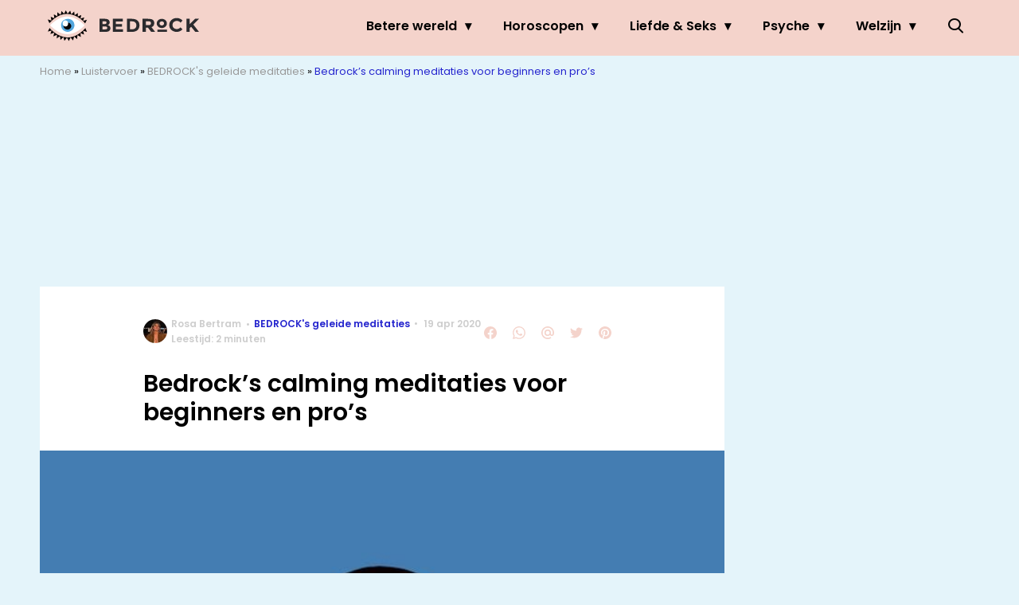

--- FILE ---
content_type: text/html; charset=UTF-8
request_url: https://www.bedrock.nl/bedrocks-calming-meditaties/
body_size: 25572
content:
<!doctype html>
<html lang="nl-NL" class="no-js">
    <head>
      <meta charset="utf-8">
      <meta http-equiv="X-UA-Compatible" content="IE=edge">
      <meta name="viewport" content="width=device-width, initial-scale=1">
        <script type="text/javascript">window.gdprAppliesGlobally=true;
(function(){function n(){if(!window.frames.__cmpLocator){if(document.body&&document.body.firstChild){var e=document.body;var t=document.createElement("iframe");t.style.display="none";t.name="__cmpLocator";t.title="cmpLocator";e.insertBefore(t,e.firstChild)}else{setTimeout(n,5)}}}function e(e,t,n){if(typeof n!=="function"){return}
if(!window.__cmpBuffer){window.__cmpBuffer=[]}if(e==="ping"){n({gdprAppliesGlobally:window.gdprAppliesGlobally,cmpLoaded:false},true)}else{window.__cmpBuffer.push({command:e,parameter:t,callback:n})}}e.stub=true;function t(r){if(!window.__cmp||window.__cmp.stub!==true){return}if(!r.data){return}var a=typeof r.data==="string";var e;try{e=a?JSON.parse(r.data):r.data}catch(t){return}if(e.__cmpCall){var o=e.__cmpCall;window.__cmp(o.command,o.parameter,function(e,t){var n={__cmpReturn:{returnValue:e,success:t,callId:o.callId}};r.source.postMessage(a?JSON.stringify(n):n,"*")})}}if(typeof window.__cmp!=="function"){window.__cmp=e;if(window.addEventListener){window.addEventListener("message",t,false)}else{window.attachEvent("onmessage",t)}}n()})();(function(e){var t=document.createElement("script");t.id="spcloader";t.type="text/javascript";t.async=true;t.src="https://sdk.privacy-center.org/"+e+"/loader.js?target="+document.location.hostname;t.charset="utf-8";var n=document.getElementsByTagName("script")[0];
n.parentNode.insertBefore(t,n)})("11ef8ac9-6270-4d5e-8b99-8d6a5bd60059");console.log('Didomi cookiewall');

window.didomiOnReady = window.didomiOnReady || [];
window.didomiOnReady.push(function (Didomi) {
    window.tc_vars = {
      // Add Didomi variables
      didomiGDPRApplies: window.didomiState.didomiGDPRApplies,
      didomiIABConsent: window.didomiState.didomiIABConsent,
      didomiVendorsConsent: window.didomiState.didomiVendorsConsent,
      didomiVendorsConsentUnknown: window.didomiState.didomiVendorsConsentUnknown,
      didomiVendorsConsentDenied: window.didomiState.didomiVendorsConsentDenied,
      didomiPurposesConsent: window.didomiState.didomiPurposesConsent,
      didomiPurposesConsentUnknown: window.didomiState.didomiPurposesConsentUnknown,
      didomiPurposesConsentDenied: window.didomiState.didomiPurposesConsentDenied,
      didomiExperimentId: window.didomiState.didomiExperimentId,
      didomiExperimentUserGroup: window.didomiState.didomiExperimentUserGroup,
    };
    if(tc_vars.didomiPurposesConsent != ''){
        console.log( 'cookiewall consent = true');
        consentLevel = 3;
        loadAllScripts();
      } else {
        console.log( 'cookiewall consent = false');
        consentLevel = 0;
        loadAllScripts();
      }
});

window.didomiEventListeners = window.didomiEventListeners || [];
  window.didomiEventListeners.push({
    event: 'notice.clickagree',
    listener: function () {
      console.log('clicked agree');
      consentLevel =3;
      loadAllScripts();
      return false;
    }
  });
  window.didomiEventListeners.push({
    event: 'preferences.clickagreetoall',
    listener: function () {
        console.log('clicked agree');
        consentLevel =3;
        loadAllScripts();
        return false;
    }
  });
  window.didomiEventListeners.push({
    event: 'preferences.clicksavechoices',
    listener: function () {
        console.log('clicked agree');
        consentLevel = 3;
        loadAllScripts();
        return false;
    }
  });

function loadAllScripts(){
  console.log('start loading all scripts 2.19');
  console.log(tc_vars.didomiPurposesConsentDenied);
  var deniedConsent = tc_vars.didomiPurposesConsentDenied;
  
  if(deniedConsent.indexOf('cookies') == -1) {
    //SETTING VARIABLES
    var wpk_tags = dataLayer[0].Tags;
    if (wpk_tags != undefined) {
      var wpk_tags_array = wpk_tags.split(',');
    } else {
      var wpk_tags_array = [];
    }

    var sales_keywords = dataLayer[0].sales_keywords;
    if(sales_keywords == undefined){
        sales_keywords= '';
    } else {
      sales_keywords = sales_keywords.replace(/_/g, '');
      sales_keywords = sales_keywords.replace(/&/g, '_');
      sales_keywords = sales_keywords.replace(/&amp;/g, '_');
    }

    if (typeof dataLayer[0].Site !== 'undefined') {
      var site_name = dataLayer[0].Site.toLowerCase();
    } else {
      var site_name = '';
    }

    site_name = site_name.split(".");

    //SETTING VARIABLES
    var script = document.createElement("script");
    script.src = "https://shared.mediahuis.be/cxense/cxense.bedrock.min.js";
    script.type = "didomi/javascript";
    script.setAttribute('data-vendor','iab:412');

    console.log('ads: '+deniedConsent.indexOf('create_ads_profile'));
    console.log('content: '+deniedConsent.indexOf('select_personalized_content'));

    if(deniedConsent.indexOf('create_ads_profile') < 0  && deniedConsent.indexOf('select_personalized_content') < 0){
      document.head.appendChild(script);
      console.log('load cxense!!!');
    } else {
      console.log('NOT load cxense!!');
    }
    if (dataLayer[0].show_banners == 1) {
      console.log('trigger fillSlots from cookiewall');
      // setTimeout(function(){ fillSlots(); }, 100);
      fillSlots();
    }
    if(deniedConsent.indexOf('social_media') < 0){
      var y = document.getElementsByClassName("social-media-no-consent-box");
      var i;
      for (i = 0; i < y.length; i++) {
        y[i].style.display = "none";
      }
      var x_fb_post = document.getElementsByClassName("fb-post-no-consent");
      while(x_fb_post.length > 0) {
        x_fb_post[0].className = "fb-post";
      }
      var x_fb_video = document.getElementsByClassName("fb-video-no-consent");
      var i;
      while(x_fb_video.length > 0) {
        x_fb_video[0].className = "fb-video";
      }
      var x_twitter = document.getElementsByClassName("twitter-tweet-no-consent");
      while(x_twitter.length > 0) {
        x_twitter[0].className = "twitter-tweet";
      }
      var xi = document.getElementsByClassName("instagram-media-no-consent");
      while(xi.length > 0) {
        xi[0].className = "instagram-media";
      }
      var script = document.createElement("script");
      script.src = "https://platform.twitter.com/widgets.js";
      document.head.appendChild(script);

      var script = document.createElement("script");
      script.src = "https://www.instagram.com/embed.js";
      document.head.appendChild(script);

      var script = document.createElement("script");
      script.innerHTML = "window.instgrm.Embeds.process();";
      document.head.appendChild(script);

      var script = document.createElement("script");
      script.src = "https://connect.facebook.net/nl_NL/sdk.js#xfbml=1&amp;version=v8.0";

      var facebookDiv = document.createElement('script');
          facebookDiv.innerHTML =`window.fbAsyncInit = function() {FB.init({ xfbml      : true, version    : 'v5.0' });}; `;
          document.head.appendChild(facebookDiv);

      var my_awesome_script = document.createElement('script');
          my_awesome_script.setAttribute('src','https://connect.facebook.net/en_US/sdk.js');
          my_awesome_script.async = 'true';
          my_awesome_script.defer = 'true';
          document.head.appendChild(my_awesome_script);
    }
  } else {
    if (dataLayer[0].show_banners == 1) {
      console.log('trigger fillSlots from cookiewall when cookies denied');
      // setTimeout(function(){ fillSlots(); }, 100);
      fillSlots();
    }
  }
}

if (navigator.userAgent.toLowerCase().indexOf('cxensebot') != -1) {
  loadAllScripts();
}
</script>

     <link rel="preconnect" href="https://fonts.gstatic.com" crossorigin>
  <link rel="manifest" href="/wp-json/app/manifest">
  <link rel="preload" href="https://www.bedrock.nl/wp-content/themes/fw3-bedrock/fonts/wpk.ttf?x6yh2d" as="font" crossorigin="anonymous">
  <link rel="license" href="https://www.mediahuis.nl/algemene-voorwaarden/gebruikersvoorwaarden-uitgaven/general-terms-of-use-for-mediahuis-publications/">
  <meta name="dcterms.rights" content="Mediahuis Nederland B.V." />
      <meta name="theme-color" content="#f4d3cb">
        <script>
    document.documentElement.className=document.documentElement.className.replace(/\bno-js\b/,"js");var window_width=Math.max(document.documentElement.clientWidth,window.innerWidth||0),isApple=/ipad|iphone|ipod/i.test(navigator.userAgent.toLowerCase()),isIphone=/iphone/i.test(navigator.userAgent.toLowerCase()),isAndroid=/android/i.test(navigator.userAgent.toLowerCase()),isMsie=/msie|windows/i.test(navigator.userAgent.toLowerCase()),isEdge=/edge/i.test(navigator.userAgent.toLowerCase());if(isApple)document.documentElement.className+=" apple",isIphone&&(document.documentElement.className+=" iphone");else if(isAndroid)document.documentElement.className+=" android";else if(isEdge)document.documentElement.className+=" edge";else if(isMsie){document.documentElement.className+=" msie";var isTen=/msie\ 10.0/i.test(navigator.userAgent.toLowerCase());isTen&&(document.documentElement.className+=" msie10");var isChrome=/chrome/i.test(navigator.userAgent.toLowerCase());isChrome&&(document.documentElement.className+=" mschrome");var isOld=/msie\ 9.0/i.test(navigator.userAgent.toLowerCase());isOld&&(document.documentElement.className+=" msieold");var isTooOld=/msie 8.0|msie 7.0|msie 6.0/i.test(navigator.userAgent.toLowerCase());isTooOld&&(document.documentElement.className+=" noooooo")}
  </script>

  <meta name='robots' content='index, follow, max-image-preview:large, max-snippet:-1, max-video-preview:-1' />
	<style>img:is([sizes="auto" i], [sizes^="auto," i]) { contain-intrinsic-size: 3000px 1500px }</style>
	
	<!-- This site is optimized with the Yoast SEO Premium plugin v23.2 (Yoast SEO v25.1) - https://yoast.com/wordpress/plugins/seo/ -->
	<title>Bedrock&#039;s calming meditaties voor beginners en pro&#039;s</title>
	<meta name="description" content="Bedrock maakt regelmatig verschillende soorten begeleide meditaties. We zetten alle calming meditaties van Bedrock op een rijtje." />
	<link rel="canonical" href="https://www.bedrock.nl/bedrocks-calming-meditaties/" />
	<meta property="og:locale" content="nl_NL" />
	<meta property="og:type" content="article" />
	<meta property="og:title" content="Bedrock&#039;s calming meditaties voor beginners en pro&#039;s" />
	<meta property="og:description" content="Bedrock&#039;s begeleide meditaties voor een rustige mind op een rijtje?" />
	<meta property="og:url" content="https://www.bedrock.nl/bedrocks-calming-meditaties/" />
	<meta property="og:site_name" content="BEDROCK" />
	<meta property="article:publisher" content="https://www.facebook.com/bedrockmagazine/" />
	<meta property="article:published_time" content="2020-04-19T04:00:29+00:00" />
	<meta property="article:modified_time" content="2025-07-16T08:55:59+00:00" />
	<meta property="og:image" content="https://img.bedrock.nl/images/anMT7ZrUy0TORm3YOlxGM4Yl5Cw=/0x0/filters:quality(80):format(jpeg):background_color(fff)/https%3A%2F%2Fwww.bedrock.nl%2Fwp-content%2Fuploads%2F2019%2F08%2Faankondiging_meditatieweek_header_2.jpg" />
	<meta property="og:image:width" content="1200" />
	<meta property="og:image:height" content="390" />
	<meta property="og:image:type" content="image/jpeg" />
	<meta name="author" content="Rosa Bertram" />
	<meta name="twitter:card" content="summary_large_image" />
	<meta name="twitter:label1" content="Geschreven door" />
	<meta name="twitter:data1" content="Rosa Bertram" />
	<meta name="twitter:label2" content="Geschatte leestijd" />
	<meta name="twitter:data2" content="2 minuten" />
	<script type="application/ld+json" class="yoast-schema-graph">{"@context":"https://schema.org","@graph":[{"@type":"NewsArticle","@id":"https://www.bedrock.nl/bedrocks-calming-meditaties/#article","isPartOf":{"@id":"https://www.bedrock.nl/bedrocks-calming-meditaties/"},"author":{"name":"Rosa Bertram","@id":"https://www.bedrock.nl/#/schema/person/d3052c6cccc94e09a4a57dfb466ddee0"},"headline":"Bedrock&#8217;s calming meditaties voor beginners en pro&#8217;s","datePublished":"2020-04-19T04:00:29+00:00","dateModified":"2025-07-16T08:55:59+00:00","mainEntityOfPage":{"@id":"https://www.bedrock.nl/bedrocks-calming-meditaties/"},"wordCount":474,"publisher":{"@id":"https://www.bedrock.nl/#organization"},"image":{"@id":"https://www.bedrock.nl/bedrocks-calming-meditaties/#primaryimage"},"thumbnailUrl":"https://www.bedrock.nl/wp-content/uploads/2019/08/aankondiging_meditatieweek_header_2.jpg","keywords":["Editor's pick","Meditatie","Mindfulness"],"articleSection":["BEDROCK's geleide meditaties","Luistervoer"],"inLanguage":"nl-NL"},{"@type":"WebPage","@id":"https://www.bedrock.nl/bedrocks-calming-meditaties/","url":"https://www.bedrock.nl/bedrocks-calming-meditaties/","name":"Bedrock's calming meditaties voor beginners en pro's","isPartOf":{"@id":"https://www.bedrock.nl/#website"},"primaryImageOfPage":{"@id":"https://www.bedrock.nl/bedrocks-calming-meditaties/#primaryimage"},"image":{"@id":"https://www.bedrock.nl/bedrocks-calming-meditaties/#primaryimage"},"thumbnailUrl":"https://www.bedrock.nl/wp-content/uploads/2019/08/aankondiging_meditatieweek_header_2.jpg","datePublished":"2020-04-19T04:00:29+00:00","dateModified":"2025-07-16T08:55:59+00:00","description":"Bedrock maakt regelmatig verschillende soorten begeleide meditaties. We zetten alle calming meditaties van Bedrock op een rijtje.","breadcrumb":{"@id":"https://www.bedrock.nl/bedrocks-calming-meditaties/#breadcrumb"},"inLanguage":"nl-NL","potentialAction":[{"@type":"ReadAction","target":["https://www.bedrock.nl/bedrocks-calming-meditaties/"]}]},{"@type":"ImageObject","inLanguage":"nl-NL","@id":"https://www.bedrock.nl/bedrocks-calming-meditaties/#primaryimage","url":"https://www.bedrock.nl/wp-content/uploads/2019/08/aankondiging_meditatieweek_header_2.jpg","contentUrl":"https://www.bedrock.nl/wp-content/uploads/2019/08/aankondiging_meditatieweek_header_2.jpg","width":1200,"height":390,"caption":"meditatie oog illustratie"},{"@type":"BreadcrumbList","@id":"https://www.bedrock.nl/bedrocks-calming-meditaties/#breadcrumb","itemListElement":[{"@type":"ListItem","position":1,"name":"Home","item":"https://www.bedrock.nl/"},{"@type":"ListItem","position":2,"name":"Luistervoer","item":"https://www.bedrock.nl/luistervoer/"},{"@type":"ListItem","position":3,"name":"BEDROCK's geleide meditaties","item":"https://www.bedrock.nl/luistervoer/bedrock-meditaties/"},{"@type":"ListItem","position":4,"name":"Bedrock&#8217;s calming meditaties voor beginners en pro&#8217;s"}]},{"@type":"WebSite","@id":"https://www.bedrock.nl/#website","url":"https://www.bedrock.nl/","name":"BEDROCK","description":"Your daily guide to personal growth.","publisher":{"@id":"https://www.bedrock.nl/#organization"},"potentialAction":[{"@type":"SearchAction","target":{"@type":"EntryPoint","urlTemplate":"https://www.bedrock.nl/?s={search_term_string}"},"query-input":{"@type":"PropertyValueSpecification","valueRequired":true,"valueName":"search_term_string"}}],"inLanguage":"nl-NL"},{"@type":"Organization","@id":"https://www.bedrock.nl/#organization","name":"Bedrock","url":"https://www.bedrock.nl/","logo":{"@type":"ImageObject","inLanguage":"nl-NL","@id":"https://www.bedrock.nl/#/schema/logo/image/","url":"https://www.bedrock.nl/wp-content/uploads/2019/08/Bedrock-Icon-4.jpg","contentUrl":"https://www.bedrock.nl/wp-content/uploads/2019/08/Bedrock-Icon-4.jpg","width":901,"height":901,"caption":"Bedrock"},"image":{"@id":"https://www.bedrock.nl/#/schema/logo/image/"},"sameAs":["https://www.facebook.com/bedrockmagazine/","https://www.instagram.com/bedrockmagazine/","https://nl.pinterest.com/bedrockmag/"]},{"@type":"Person","@id":"https://www.bedrock.nl/#/schema/person/d3052c6cccc94e09a4a57dfb466ddee0","name":"Rosa Bertram","image":{"@type":"ImageObject","url":"https://img.bedrock.nl/images/ImA5BqeBawQ-7oxVdc1GU6rxoTk=/150x150/filters:quality(80):format(jpeg):background_color(fff)/https%3A%2F%2Fwww.bedrock.nl%2Fwp-content%2Fuploads%2F2023%2F06%2FRosa-Bertram-e1687422696110.jpg","caption":"Rosa Bertram"},"description":"Rosa Bertram is oud-hoofdredacteur van BEDROCK, auteur van ‘De magie van reizen’ én journalist op het gebied van bewust leven. Voor BEDROCK schrijft ze over persoonlijke groei, duurzaamheid, gezondheid en (bewust) reizen. Vaak doet ze dat vanuit haar off grid tiny house waar ze zich laat inspireren voor mooie verhalen in de natuur.","sameAs":["https://www.instagram.com/rosieontheroad_/","https://nl.linkedin.com/in/rosa-bertram"],"jobTitle":"Redacteur","url":"https://www.bedrock.nl/author/rosa-bertram/"}]}</script>
	<!-- / Yoast SEO Premium plugin. -->


<link rel='dns-prefetch' href='//cdn.kaching.eu.com' />
<link rel='dns-prefetch' href='//www.dwin2.com' />
<link rel='dns-prefetch' href='//ajax.googleapis.com' />
<link rel='dns-prefetch' href='//fonts.googleapis.com' />
        <script>
          dataLayer = [{
          'show_banners': 1,
          'Author':'RosaBertram',
          'Pubdate':'2020/04/19',
          'Categories': 'BEDROCK\'s geleide meditaties,Luistervoer',
          'Tags':'editors-pick,meditatie,mindfulness',
          'Site':'BEDROCK',
          'Type':'post',
          'Socialshares':0,
          'Words':465,
          'PostID':86163,
          'sales_keywords': 'Health & Mind',
          'cs_fpid': '0'

          }];
        </script>

        <meta name="cXenseParse:mhu-article_author" content="RosaBertram" />
        <meta name="cXenseParse:mhu-article_ispaidcontent" content="false" />
                          <meta name="cXenseParse:mhu-article_tag" content="editors-pick" />
                  <meta name="cXenseParse:mhu-article_tag" content="meditatie" />
                  <meta name="cXenseParse:mhu-article_tag" content="mindfulness" />
                <meta name="cXenseParse:Taxonomy" content="BEDROCK's geleide meditaties/Luistervoer" />


    <style id='classic-theme-styles-inline-css' type='text/css'>
/*! This file is auto-generated */
.wp-block-button__link{color:#fff;background-color:#32373c;border-radius:9999px;box-shadow:none;text-decoration:none;padding:calc(.667em + 2px) calc(1.333em + 2px);font-size:1.125em}.wp-block-file__button{background:#32373c;color:#fff;text-decoration:none}
</style>
<link rel='stylesheet' id='wpcomvip-governance-css' href='https://www.bedrock.nl/wp-content/plugins/vip-governance/css/vip-governance.css?ver=1.0.6' type='text/css' media='all' />
<style id='global-styles-inline-css' type='text/css'>
:root{--wp--preset--aspect-ratio--square: 1;--wp--preset--aspect-ratio--4-3: 4/3;--wp--preset--aspect-ratio--3-4: 3/4;--wp--preset--aspect-ratio--3-2: 3/2;--wp--preset--aspect-ratio--2-3: 2/3;--wp--preset--aspect-ratio--16-9: 16/9;--wp--preset--aspect-ratio--9-16: 9/16;--wp--preset--color--black: #000000;--wp--preset--color--cyan-bluish-gray: #abb8c3;--wp--preset--color--white: #ffffff;--wp--preset--color--pale-pink: #f78da7;--wp--preset--color--vivid-red: #cf2e2e;--wp--preset--color--luminous-vivid-orange: #ff6900;--wp--preset--color--luminous-vivid-amber: #fcb900;--wp--preset--color--light-green-cyan: #7bdcb5;--wp--preset--color--vivid-green-cyan: #00d084;--wp--preset--color--pale-cyan-blue: #8ed1fc;--wp--preset--color--vivid-cyan-blue: #0693e3;--wp--preset--color--vivid-purple: #9b51e0;--wp--preset--gradient--vivid-cyan-blue-to-vivid-purple: linear-gradient(135deg,rgba(6,147,227,1) 0%,rgb(155,81,224) 100%);--wp--preset--gradient--light-green-cyan-to-vivid-green-cyan: linear-gradient(135deg,rgb(122,220,180) 0%,rgb(0,208,130) 100%);--wp--preset--gradient--luminous-vivid-amber-to-luminous-vivid-orange: linear-gradient(135deg,rgba(252,185,0,1) 0%,rgba(255,105,0,1) 100%);--wp--preset--gradient--luminous-vivid-orange-to-vivid-red: linear-gradient(135deg,rgba(255,105,0,1) 0%,rgb(207,46,46) 100%);--wp--preset--gradient--very-light-gray-to-cyan-bluish-gray: linear-gradient(135deg,rgb(238,238,238) 0%,rgb(169,184,195) 100%);--wp--preset--gradient--cool-to-warm-spectrum: linear-gradient(135deg,rgb(74,234,220) 0%,rgb(151,120,209) 20%,rgb(207,42,186) 40%,rgb(238,44,130) 60%,rgb(251,105,98) 80%,rgb(254,248,76) 100%);--wp--preset--gradient--blush-light-purple: linear-gradient(135deg,rgb(255,206,236) 0%,rgb(152,150,240) 100%);--wp--preset--gradient--blush-bordeaux: linear-gradient(135deg,rgb(254,205,165) 0%,rgb(254,45,45) 50%,rgb(107,0,62) 100%);--wp--preset--gradient--luminous-dusk: linear-gradient(135deg,rgb(255,203,112) 0%,rgb(199,81,192) 50%,rgb(65,88,208) 100%);--wp--preset--gradient--pale-ocean: linear-gradient(135deg,rgb(255,245,203) 0%,rgb(182,227,212) 50%,rgb(51,167,181) 100%);--wp--preset--gradient--electric-grass: linear-gradient(135deg,rgb(202,248,128) 0%,rgb(113,206,126) 100%);--wp--preset--gradient--midnight: linear-gradient(135deg,rgb(2,3,129) 0%,rgb(40,116,252) 100%);--wp--preset--font-size--small: 13px;--wp--preset--font-size--medium: 20px;--wp--preset--font-size--large: 36px;--wp--preset--font-size--x-large: 42px;--wp--preset--spacing--20: 0.44rem;--wp--preset--spacing--30: 0.67rem;--wp--preset--spacing--40: 1rem;--wp--preset--spacing--50: 1.5rem;--wp--preset--spacing--60: 2.25rem;--wp--preset--spacing--70: 3.38rem;--wp--preset--spacing--80: 5.06rem;--wp--preset--shadow--natural: 6px 6px 9px rgba(0, 0, 0, 0.2);--wp--preset--shadow--deep: 12px 12px 50px rgba(0, 0, 0, 0.4);--wp--preset--shadow--sharp: 6px 6px 0px rgba(0, 0, 0, 0.2);--wp--preset--shadow--outlined: 6px 6px 0px -3px rgba(255, 255, 255, 1), 6px 6px rgba(0, 0, 0, 1);--wp--preset--shadow--crisp: 6px 6px 0px rgba(0, 0, 0, 1);}:where(.is-layout-flex){gap: 0.5em;}:where(.is-layout-grid){gap: 0.5em;}body .is-layout-flex{display: flex;}.is-layout-flex{flex-wrap: wrap;align-items: center;}.is-layout-flex > :is(*, div){margin: 0;}body .is-layout-grid{display: grid;}.is-layout-grid > :is(*, div){margin: 0;}:where(.wp-block-columns.is-layout-flex){gap: 2em;}:where(.wp-block-columns.is-layout-grid){gap: 2em;}:where(.wp-block-post-template.is-layout-flex){gap: 1.25em;}:where(.wp-block-post-template.is-layout-grid){gap: 1.25em;}.has-black-color{color: var(--wp--preset--color--black) !important;}.has-cyan-bluish-gray-color{color: var(--wp--preset--color--cyan-bluish-gray) !important;}.has-white-color{color: var(--wp--preset--color--white) !important;}.has-pale-pink-color{color: var(--wp--preset--color--pale-pink) !important;}.has-vivid-red-color{color: var(--wp--preset--color--vivid-red) !important;}.has-luminous-vivid-orange-color{color: var(--wp--preset--color--luminous-vivid-orange) !important;}.has-luminous-vivid-amber-color{color: var(--wp--preset--color--luminous-vivid-amber) !important;}.has-light-green-cyan-color{color: var(--wp--preset--color--light-green-cyan) !important;}.has-vivid-green-cyan-color{color: var(--wp--preset--color--vivid-green-cyan) !important;}.has-pale-cyan-blue-color{color: var(--wp--preset--color--pale-cyan-blue) !important;}.has-vivid-cyan-blue-color{color: var(--wp--preset--color--vivid-cyan-blue) !important;}.has-vivid-purple-color{color: var(--wp--preset--color--vivid-purple) !important;}.has-black-background-color{background-color: var(--wp--preset--color--black) !important;}.has-cyan-bluish-gray-background-color{background-color: var(--wp--preset--color--cyan-bluish-gray) !important;}.has-white-background-color{background-color: var(--wp--preset--color--white) !important;}.has-pale-pink-background-color{background-color: var(--wp--preset--color--pale-pink) !important;}.has-vivid-red-background-color{background-color: var(--wp--preset--color--vivid-red) !important;}.has-luminous-vivid-orange-background-color{background-color: var(--wp--preset--color--luminous-vivid-orange) !important;}.has-luminous-vivid-amber-background-color{background-color: var(--wp--preset--color--luminous-vivid-amber) !important;}.has-light-green-cyan-background-color{background-color: var(--wp--preset--color--light-green-cyan) !important;}.has-vivid-green-cyan-background-color{background-color: var(--wp--preset--color--vivid-green-cyan) !important;}.has-pale-cyan-blue-background-color{background-color: var(--wp--preset--color--pale-cyan-blue) !important;}.has-vivid-cyan-blue-background-color{background-color: var(--wp--preset--color--vivid-cyan-blue) !important;}.has-vivid-purple-background-color{background-color: var(--wp--preset--color--vivid-purple) !important;}.has-black-border-color{border-color: var(--wp--preset--color--black) !important;}.has-cyan-bluish-gray-border-color{border-color: var(--wp--preset--color--cyan-bluish-gray) !important;}.has-white-border-color{border-color: var(--wp--preset--color--white) !important;}.has-pale-pink-border-color{border-color: var(--wp--preset--color--pale-pink) !important;}.has-vivid-red-border-color{border-color: var(--wp--preset--color--vivid-red) !important;}.has-luminous-vivid-orange-border-color{border-color: var(--wp--preset--color--luminous-vivid-orange) !important;}.has-luminous-vivid-amber-border-color{border-color: var(--wp--preset--color--luminous-vivid-amber) !important;}.has-light-green-cyan-border-color{border-color: var(--wp--preset--color--light-green-cyan) !important;}.has-vivid-green-cyan-border-color{border-color: var(--wp--preset--color--vivid-green-cyan) !important;}.has-pale-cyan-blue-border-color{border-color: var(--wp--preset--color--pale-cyan-blue) !important;}.has-vivid-cyan-blue-border-color{border-color: var(--wp--preset--color--vivid-cyan-blue) !important;}.has-vivid-purple-border-color{border-color: var(--wp--preset--color--vivid-purple) !important;}.has-vivid-cyan-blue-to-vivid-purple-gradient-background{background: var(--wp--preset--gradient--vivid-cyan-blue-to-vivid-purple) !important;}.has-light-green-cyan-to-vivid-green-cyan-gradient-background{background: var(--wp--preset--gradient--light-green-cyan-to-vivid-green-cyan) !important;}.has-luminous-vivid-amber-to-luminous-vivid-orange-gradient-background{background: var(--wp--preset--gradient--luminous-vivid-amber-to-luminous-vivid-orange) !important;}.has-luminous-vivid-orange-to-vivid-red-gradient-background{background: var(--wp--preset--gradient--luminous-vivid-orange-to-vivid-red) !important;}.has-very-light-gray-to-cyan-bluish-gray-gradient-background{background: var(--wp--preset--gradient--very-light-gray-to-cyan-bluish-gray) !important;}.has-cool-to-warm-spectrum-gradient-background{background: var(--wp--preset--gradient--cool-to-warm-spectrum) !important;}.has-blush-light-purple-gradient-background{background: var(--wp--preset--gradient--blush-light-purple) !important;}.has-blush-bordeaux-gradient-background{background: var(--wp--preset--gradient--blush-bordeaux) !important;}.has-luminous-dusk-gradient-background{background: var(--wp--preset--gradient--luminous-dusk) !important;}.has-pale-ocean-gradient-background{background: var(--wp--preset--gradient--pale-ocean) !important;}.has-electric-grass-gradient-background{background: var(--wp--preset--gradient--electric-grass) !important;}.has-midnight-gradient-background{background: var(--wp--preset--gradient--midnight) !important;}.has-small-font-size{font-size: var(--wp--preset--font-size--small) !important;}.has-medium-font-size{font-size: var(--wp--preset--font-size--medium) !important;}.has-large-font-size{font-size: var(--wp--preset--font-size--large) !important;}.has-x-large-font-size{font-size: var(--wp--preset--font-size--x-large) !important;}
:where(.wp-block-post-template.is-layout-flex){gap: 1.25em;}:where(.wp-block-post-template.is-layout-grid){gap: 1.25em;}
:where(.wp-block-columns.is-layout-flex){gap: 2em;}:where(.wp-block-columns.is-layout-grid){gap: 2em;}
:root :where(.wp-block-pullquote){font-size: 1.5em;line-height: 1.6;}
</style>
<link rel='stylesheet' id='plugin-styles-css' href='https://www.bedrock.nl/wp-content/plugins/mediahuis-advertisement/css/main.css?ver=1.0.5.3' type='text/css' media='all' />
<link rel='stylesheet' id='plugin-styles-speechbubble-css' href='https://www.bedrock.nl/wp-content/plugins/mediahuis-speechbubble//css/speechbubble.css?ver=0.1.2' type='text/css' media='all' />
<link rel='stylesheet' id='fw3-styles-css' href='https://www.bedrock.nl/wp-content/themes/fw3-bedrock/css/bedrock.css?ver=3.5.24' type='text/css' media='all' />
<link rel='stylesheet' id='google-fonts-css' href='https://fonts.googleapis.com/css?family=Poppins:400,400i,600,600i&#038;display=swap' type='text/css' media='all' />
<script type="text/javascript" src="https://cdn.kaching.eu.com/latest/bedrock/kaching.js" id="kaching-script-js"></script>
<script type="text/javascript" src="https://cdn.kaching.eu.com/latest/bedrock/dmp.js" id="kachingdmp-script-js"></script>
<script type="text/javascript" src="https://www.bedrock.nl/wp-content/plugins/wpo365-login/apps/dist/pintra-redirect.js?ver=37.2" id="pintraredirectjs-js" async></script>
<link rel="alternate" title="oEmbed (JSON)" type="application/json+oembed" href="https://www.bedrock.nl/wp-json/oembed/1.0/embed?url=https%3A%2F%2Fwww.bedrock.nl%2Fbedrocks-calming-meditaties%2F" />
<link rel="alternate" title="oEmbed (XML)" type="text/xml+oembed" href="https://www.bedrock.nl/wp-json/oembed/1.0/embed?url=https%3A%2F%2Fwww.bedrock.nl%2Fbedrocks-calming-meditaties%2F&#038;format=xml" />
    <style></style>
    <link rel="icon" href="https://www.bedrock.nl/wp-content/uploads/2019/12/cropped-Bedrock-favicon-32x32.jpg" sizes="32x32" />
<link rel="icon" href="https://www.bedrock.nl/wp-content/uploads/2019/12/cropped-Bedrock-favicon-192x192.jpg" sizes="192x192" />
<link rel="apple-touch-icon" href="https://www.bedrock.nl/wp-content/uploads/2019/12/cropped-Bedrock-favicon-180x180.jpg" />
<meta name="msapplication-TileImage" content="https://www.bedrock.nl/wp-content/uploads/2019/12/cropped-Bedrock-favicon-270x270.jpg" />
		<style type="text/css" id="wp-custom-css">
			.yoast-table-of-contents ul {
  padding: 2rem;
  background-color: #f7f7f7;
}
.yoast-table-of-contents ul li, .yoast-table-of-contents ul li ul {
  padding: 0;
	margin-top: 0;
}
.yoast-table-of-contents ul li::marker {
	color: #000;
}		</style>
		        



    

        <script>
            const kaching = new KaChing();
            var site_name = 'Bedrock';

                        var is_fixed = '';
            // console.log('is fixed: ', is_fixed);
            
            console.log('ignore fill slots');
            document.addEventListener("DOMContentLoaded", function(event) {
                console.log('DOM loaded...');
                // console.log(document.querySelector('.article__content').offsetHeight);
                if (dataLayer[0].show_banners == 1) { 
                    // fillSlots();
                    // setTimeout(function(){ fillSlots(); }, 800);
                }
            });
            

            function fillSlots() {
                console.log('Fill slots called..');
                $premium_article = false;
                $premium_ad_settings = "no_ads";
                                    $premium_article = '';
                
                
                var sales_keywords = dataLayer[0].sales_keywords;
                if (sales_keywords != undefined) {
                    sales_keywords = sales_keywords.replace(/_/g, '');
                    sales_keywords = sales_keywords.replace(/&/g, '_');
                    sales_keywords = sales_keywords.replace(/&amp;/g, '_');
                    var sales_keywords_array = sales_keywords.split(',');
                } else {
                    var sales_keywords_array = [];
                }

                var tags = dataLayer[0].Tags;
                if (tags != undefined) {
                    tags = tags.replace(/_/g, '');
                    tags = tags.replace(/&/g, '_');
                    tags = tags.replace(/&amp;/g, '_');
                    var tags_array = tags.split(',');
                } else {
                    var tags_array = [];
                }

                // t1 - Top banner
                if (document.getElementById('ad_leaderboard-t1')) {
                    //if (window_width > 768) {
                    kaching.defineSlot(
                        'leaderboard',
                        't1', {
                        isLazy: true,
                        }
                    );
                    //}
                }
            
                // // Elastic native
                if (document.getElementById('ad_elasticnative-1')) {
                    kaching.defineSlot(
                        'elasticnative',
                        '1', {
                        isLazy: true,
                        }
                    );
                }

                // Inpage banners 
                var inpageBanners = document.querySelectorAll(".ad--inpageleaderboard");
                var i_page;
                var inpageSpot= [];
                
                for (i_page = 0; i_page < inpageBanners.length; i_page++) {
                    inpageSpot[i_page] = 'wpk_inline_' + i_page;
                    realcount_page = i_page + 2;
                    kaching.defineSlot(
                        'leaderboard',
                        'b'+realcount_page, {
                        isLazy: true,
                        }
                    );
                }

                // Inline banners
                var inlineBanners = document.querySelectorAll(".ad-inline_banner");
                var i;
                var inlineSpot= [];
                
                for (i = 0; i < inlineBanners.length; i++) {
                    inlineSpot[i] = 'ad_leaderboardrectangle-' + i;
                    realcount = i + 1;
                    
                    // // AD ADS WITH KACHING
                    kaching.defineSlot(
                        'leaderboardrectangle',
                        'b'+realcount, {
                        isLazy: true,
                        }
                    );
                }


                // Sidebar banners
                if(!$premium_ad_settings || !$premium_article) { 
                    var aside_h;
                    if (document.querySelector('.aside-wrap')) {
                        // aside_h = document.querySelector('.aside-wrap').offsetHeight + (inlineBanners.length * 90); 
                        // aside_h = document.querySelector('.aside-wrap').offsetHeight;
                        aside_h = document.querySelector('.article__content').offsetHeight - 0;
                        // console.log('aside: ',aside_h);
                        console.log('aside-wrap: ', document.querySelector('.article__content').offsetHeight);
                    }
                    // echo "aside_h = document.querySelector('.aside-wrap').offsetHeight;";
                    var sidebar_density = '1000';
                    // console.log('sidebar density: ', sidebar_density);
                    if (sidebar_density < 1) {
                        sidebar_density = 1000;
                    }
                    var banner_count = Math.floor(aside_h / sidebar_density);  //was 1000 and before that 1200
                    var banner_container_height = Math.floor(100 / banner_count);
                    // console.log('b_count: ', banner_count);
                    var selection = document.querySelector('body .site-main') !== null;
                    if (selection) {
                        document.querySelector('body .site-main').style.overflow = 'unset';
                    }

                    var selection = document.querySelector('body .wrap') !== null;
                    if (selection) {
                        document.querySelector('body .wrap').style.overflow = 'unset';
                    }
                    var wpk_aside = document.querySelector('.aside .aside-wrap') !== null;
                    if (wpk_aside) {
                        document.querySelector('aside .aside-wrap').style.position = 'static';
                    }
                    
                    for (x = 1; x <= banner_count; x++) {
                        document.querySelector('.aside-wrap').insertAdjacentHTML('beforeend', '<div class="sticky-banner-container "  style="position:relative;" id="sticky-banner-container' + x + '"><div class="ad ad--rectangleskyscraper sticky-banner" id="ad_rectangleskyscraper-b'+x+'" style="text-align:center;width:300px;position:sticky;top: 75px; margin-top: 0px;"></div></div>');
                        document.querySelector('#sticky-banner-container' + x).style.height = banner_container_height + '%';
                        document.querySelector('#aside-single').style.height = aside_h + 'px';
                        document.querySelector('.aside-wrap').style.height = '100%';

                        // TODO: add option to fix sidebar to complete right of the browser window (relative on main is the issue for absolute )
                        // document.querySelector('.aside-wrap').style.position = 'fixed';
                        // document.querySelector('.aside-wrap').style.right = '10px';

                        kaching.defineSlot(
                            'rectangleskyscraper',
                            'b' + x, {
                            isLazy: true,
                            }
                        );
                    }
                }




                // Footer banner
                if (document.getElementById('ad_leaderboard-b1') ) {
                    kaching.defineSlot(
                        'leaderboard',
                        'b1', {
                            isLazy: true,
                        }
                    );
                }

                // // Related content banner
                // if (document.getElementById('ad_leaderboard-b99') ) {
                //     kaching.defineSlot(
                //         'leaderboard',
                //         'b2', {
                //             isLazy: true,
                //         }
                //     );
                // }


                                    var page_type = 'detail';
                
                var showGamblingAdsKaching = document.cookie.match('(^|;)\\s*showGamblingAds\\s*=\\s*([^;]+)')?.pop() || true;
                
                // Exception for Metro
                if (dataLayer[0].Author == 'Mediaplanet') { 
                    console.log('author:', dataLayer[0].Author);
                    adunit_name = '/mediaplanet'
                } else {
                    adunit_name = '/page'
                }

                if(window_width < 500){
                        var platform = 'MOB';
                    }else{
                        var platform = 'WWW';
                    }

                console.log('init ka-ching ...');
                kaching.init({
                    adunit: site_name+adunit_name,
                    page: {
                        paid: false,
                        taglist: tags_array,
                    },
                    // environment: test,
                    platform: platform,
                    personalAds: true,
                    //Prebid:true,
                                        targeting: {
                        article_taglist: tags_array,
                        sales_keywords: sales_keywords_array,
                        page_type: page_type,
                        article_id: '86163',
                        gambling: showGamblingAdsKaching ? 'true' : 'false'                    },
                    })
                    .then(() => {
                        console.log('after ka-ching init');
                    });
                }

                document.addEventListener('KaChing.render.init', event => {
                    console.log('ka-ching init post action...');
                    // event contains the event channel & data
                    // ie. channel outputs "KaChing.render.init"
                    // ie. data outputs "{ format: 'video', url: 'http://the-vast-tag-url' }"

                    // DO STUFF AFTER KACHING RENDERED...
                    postAdActions();
                });


                function postAdActions() {
                    var inlineBanners = document.querySelectorAll(".ad-inline_banner");
                    
                    inlineBanners.forEach(element => {
                        if(element.getAttribute('data-google-query-id')){
                            // console.log(element);
                            placeholderDiv = 'placeholder_'+element.id;
                            console.log('el child: ', element.childNodes[0].childElementCount);
                            if (element.childNodes[0].childElementCount > 0 && !placeholderDiv) {
                                document.getElementById(placeholderDiv).style.display = 'none';
                            }
                        } else {
                            // Element is filled by GAM
                            // console.log('Wait whats here?', element.getAttribute('data-google-query-id'));
                            // console.log(element.lastChild.childElementCount);
                            // Remove placeholder
                        }

                       
                    });

                    var topBanners = document.querySelectorAll(".ad-top_banner");
                    topBanners.forEach(element => {
                        if(element.getAttribute('data-google-query-id')){
                            placeholderDiv = 'placeholder_'+element.id;
                            if (element.childNodes[0].childElementCount > 0 && !placeholderDiv) {
                                document.getElementById(placeholderDiv).style.display = 'none';
                            }
                        }
                    });

                    var footerBanners = document.querySelectorAll(".ad-footer_banner");
                    footerBanners.forEach(element => {
                        if(element.getAttribute('data-google-query-id')){
                            placeholderDiv = 'placeholder_'+element.id;
                            if (element.childNodes[0].childElementCount > 0 && !placeholderDiv) {
                                document.getElementById(placeholderDiv).style.display = 'none';
                            }
                        }
                    });

                }
        </script>
         <script async id="ebx" src="//applets.ebxcdn.com/ebx.js"></script>
    </head>
    <body data-rsssl=1 class="wp-singular post-template-default single single-post postid-86163 single-format-standard wp-custom-logo wp-theme-fw3-bedrock light-theme no-dark-mode" data-type="single">
    <script>
        const currentTheme = document.cookie.match('(^|;)\\s*fw3-theme\\s*=\\s*([^;]+)')?.pop() || '';
        const noDarkMode = document.body.classList.contains("no-dark-mode");
        const darkModeMobileOnly = document.body.classList.contains("dark-mode-mobile-only");
        let isMobile = window.matchMedia("(any-pointer:coarse) and (max-width: 766px)").matches;
        if (!noDarkMode && ((darkModeMobileOnly && isMobile) || !darkModeMobileOnly)) {
          if (currentTheme == "dark") {
            if (document.body.classList.contains("light-theme")) document.body.classList.remove("light-theme");
            if (!document.body.classList.contains("dark-theme")) document.body.classList.add("dark-theme");
          } else if (currentTheme == "light") {
            if (document.body.classList.contains("dark-theme")) document.body.classList.remove("dark-theme");
            if (!document.body.classList.contains("light-theme")) document.body.classList.add("light-theme");
          }
        }
      </script>
    <!-- Google Tag Manager -->
<noscript><iframe src="//www.googletagmanager.com/ns.html?id=GTM-P4N47BT"
height="0" width="0" style="display:none;visibility:hidden"></iframe></noscript>
<script>(function(w,d,s,l,i){w[l]=w[l]||[];w[l].push({'gtm.start':
new Date().getTime(),event:'gtm.js'});var f=d.getElementsByTagName(s)[0],
j=d.createElement(s),dl=l!='dataLayer'?'&l='+l:'';j.async=true;j.src=
'//www.googletagmanager.com/gtm.js?id='+i+dl;f.parentNode.insertBefore(j,f);
})(window,document,'script','dataLayer','GTM-P4N47BT');</script>
<!-- End Google Tag Manager -->
    <div class="header-container">
      <div class="header-holder">
        <header id="masthead" class="header" role="banner">
          <div class="logo logo__header"><a href="https://www.bedrock.nl" data-component-name="header-logo" data-link-type="image"><img src="https://www.bedrock.nl/wp-content/uploads/2019/12/bedrock-logo-eye.svg" alt="BEDROCK" class="logo"></a></div>
                    <div class="search-btn"
          data-component-name="search" data-link-type="button" data-action="open"><i class="icon-search"></i></div>
          <div class="mobile-menu-btn open"><i class="icon-menu"
          data-component-name="nav" data-link-type="button" data-action="open"></i></div>
        </header>
        <div class="overlay"></div>
<nav class="nav " role="navigation" aria-label="BEDROCK Hoofdmenu">
    <div class="nav__header">
        <a href="https://www.bedrock.nl" data-component-name="header-logo" data-link-type="image"><img src="https://www.bedrock.nl/wp-content/uploads/2019/12/bedrock-logo-eye.svg" alt="BEDROCK" class="logo"></a>        <div class="mobile-menu-btn close"><i class="icon-close"></i></div>
    </div>
    <ul id="menu-main-navigation" class="menu"><li id="menu-item-187" class="menu-item menu-item-type-taxonomy menu-item-object-category menu-item-has-children menu-item-187"><a href="https://www.bedrock.nl/betere-wereld/" data-component-name="nav" data-position="header" data-link-type="navitem" data-link-uri="https://www.bedrock.nl/betere-wereld/">Betere wereld</a><button class="sub-menu-toggle" role="button"></button>
<ul class="sub-menu">
	<li id="menu-item-124117" class="menu-item menu-item-type-taxonomy menu-item-object-category menu-item-124117"><a href="https://www.bedrock.nl/betere-wereld/planeet/" data-component-name="nav" data-position="header" data-link-type="navitem" data-link-uri="https://www.bedrock.nl/betere-wereld/planeet/">Planeet</a></li>
	<li id="menu-item-124118" class="menu-item menu-item-type-taxonomy menu-item-object-category menu-item-124118"><a href="https://www.bedrock.nl/betere-wereld/maatschappij/" data-component-name="nav" data-position="header" data-link-type="navitem" data-link-uri="https://www.bedrock.nl/betere-wereld/maatschappij/">Maatschappij</a></li>
	<li id="menu-item-124119" class="menu-item menu-item-type-taxonomy menu-item-object-category menu-item-124119"><a href="https://www.bedrock.nl/betere-wereld/duurzaamheid/" data-component-name="nav" data-position="header" data-link-type="navitem" data-link-uri="https://www.bedrock.nl/betere-wereld/duurzaamheid/">Duurzaamheid</a></li>
	<li id="menu-item-100032" class="menu-item menu-item-type-taxonomy menu-item-object-category menu-item-100032"><a href="https://www.bedrock.nl/betere-wereld/reizen/" data-component-name="nav" data-position="header" data-link-type="navitem" data-link-uri="https://www.bedrock.nl/betere-wereld/reizen/">Reizen</a></li>
</ul>
</li>
<li id="menu-item-125180" class="menu-item menu-item-type-taxonomy menu-item-object-category menu-item-has-children menu-item-125180"><a href="https://www.bedrock.nl/horoscopen/" data-component-name="nav" data-position="header" data-link-type="navitem" data-link-uri="https://www.bedrock.nl/horoscopen/">Horoscopen</a><button class="sub-menu-toggle" role="button"></button>
<ul class="sub-menu">
	<li id="menu-item-89859" class="menu-item menu-item-type-custom menu-item-object-custom menu-item-89859"><a href="https://www.bedrock.nl/tag/astrologie/" data-component-name="nav" data-position="header" data-link-type="navitem" data-link-uri="https://www.bedrock.nl/tag/astrologie/">Astrologie</a></li>
	<li id="menu-item-125190" class="menu-item menu-item-type-custom menu-item-object-custom menu-item-125190"><a href="https://www.bedrock.nl/tag/maan/" data-component-name="nav" data-position="header" data-link-type="navitem" data-link-uri="https://www.bedrock.nl/tag/maan/">Volle &#038; Nieuw Maan</a></li>
</ul>
</li>
<li id="menu-item-124125" class="menu-item menu-item-type-taxonomy menu-item-object-category menu-item-has-children menu-item-124125"><a href="https://www.bedrock.nl/liefde-seks/" data-component-name="nav" data-position="header" data-link-type="navitem" data-link-uri="https://www.bedrock.nl/liefde-seks/">Liefde &amp; Seks</a><button class="sub-menu-toggle" role="button"></button>
<ul class="sub-menu">
	<li id="menu-item-159719" class="menu-item menu-item-type-taxonomy menu-item-object-category menu-item-159719"><a href="https://www.bedrock.nl/liefde-seks/relatie/" data-component-name="nav" data-position="header" data-link-type="navitem" data-link-uri="https://www.bedrock.nl/liefde-seks/relatie/">Relatie</a></li>
	<li id="menu-item-159717" class="menu-item menu-item-type-taxonomy menu-item-object-category menu-item-159717"><a href="https://www.bedrock.nl/liefde-seks/seks/" data-component-name="nav" data-position="header" data-link-type="navitem" data-link-uri="https://www.bedrock.nl/liefde-seks/seks/">Seks</a></li>
	<li id="menu-item-159718" class="menu-item menu-item-type-taxonomy menu-item-object-category menu-item-159718"><a href="https://www.bedrock.nl/liefde-seks/zelfliefde/" data-component-name="nav" data-position="header" data-link-type="navitem" data-link-uri="https://www.bedrock.nl/liefde-seks/zelfliefde/">Zelfliefde</a></li>
</ul>
</li>
<li id="menu-item-184" class="menu-item menu-item-type-taxonomy menu-item-object-category menu-item-has-children menu-item-184"><a href="https://www.bedrock.nl/psyche/" data-component-name="nav" data-position="header" data-link-type="navitem" data-link-uri="https://www.bedrock.nl/psyche/">Psyche</a><button class="sub-menu-toggle" role="button"></button>
<ul class="sub-menu">
	<li id="menu-item-136277" class="menu-item menu-item-type-taxonomy menu-item-object-category menu-item-136277"><a href="https://www.bedrock.nl/psyche/persoonlijke-verhalen/" data-component-name="nav" data-position="header" data-link-type="navitem" data-link-uri="https://www.bedrock.nl/psyche/persoonlijke-verhalen/">Persoonlijke verhalen</a></li>
	<li id="menu-item-154146" class="menu-item menu-item-type-taxonomy menu-item-object-category menu-item-154146"><a href="https://www.bedrock.nl/psyche/meditatie-week/" data-component-name="nav" data-position="header" data-link-type="navitem" data-link-uri="https://www.bedrock.nl/psyche/meditatie-week/">Meditatie</a></li>
	<li id="menu-item-124127" class="menu-item menu-item-type-taxonomy menu-item-object-category menu-item-124127"><a href="https://www.bedrock.nl/psyche/psychologie/" data-component-name="nav" data-position="header" data-link-type="navitem" data-link-uri="https://www.bedrock.nl/psyche/psychologie/">Psychologie</a></li>
	<li id="menu-item-124128" class="menu-item menu-item-type-taxonomy menu-item-object-category menu-item-124128"><a href="https://www.bedrock.nl/psyche/spiritualiteit/" data-component-name="nav" data-position="header" data-link-type="navitem" data-link-uri="https://www.bedrock.nl/psyche/spiritualiteit/">Spiritualiteit</a></li>
	<li id="menu-item-124129" class="menu-item menu-item-type-taxonomy menu-item-object-category menu-item-124129"><a href="https://www.bedrock.nl/psyche/werk/" data-component-name="nav" data-position="header" data-link-type="navitem" data-link-uri="https://www.bedrock.nl/psyche/werk/">Werk</a></li>
</ul>
</li>
<li id="menu-item-183" class="menu-item menu-item-type-taxonomy menu-item-object-category menu-item-has-children menu-item-183"><a href="https://www.bedrock.nl/welzijn/" data-component-name="nav" data-position="header" data-link-type="navitem" data-link-uri="https://www.bedrock.nl/welzijn/">Welzijn</a><button class="sub-menu-toggle" role="button"></button>
<ul class="sub-menu">
	<li id="menu-item-124123" class="menu-item menu-item-type-taxonomy menu-item-object-category menu-item-124123"><a href="https://www.bedrock.nl/welzijn/beweging/" data-component-name="nav" data-position="header" data-link-type="navitem" data-link-uri="https://www.bedrock.nl/welzijn/beweging/">Beweging</a></li>
	<li id="menu-item-124122" class="menu-item menu-item-type-taxonomy menu-item-object-category menu-item-124122"><a href="https://www.bedrock.nl/welzijn/verzorging/" data-component-name="nav" data-position="header" data-link-type="navitem" data-link-uri="https://www.bedrock.nl/welzijn/verzorging/">Verzorging</a></li>
	<li id="menu-item-124124" class="menu-item menu-item-type-taxonomy menu-item-object-category menu-item-124124"><a href="https://www.bedrock.nl/welzijn/voeding/" data-component-name="nav" data-position="header" data-link-type="navitem" data-link-uri="https://www.bedrock.nl/welzijn/voeding/">Voeding</a></li>
</ul>
</li>
</ul>    <div class="nav__footer">
        <ul class="socialmenu">
    <li class="socialmenu__item">
        <a href="https://www.youtube.com/channel/UCuMeYmKQ6y0x5Rufgi8dF4A" target="_blank" data-component-name="social" data-link-title="YouTube" data-link-type="button" data-link-uri="https://www.youtube.com/channel/UCuMeYmKQ6y0x5Rufgi8dF4A"><span class="socialmenu__item-text">YouTube</span><i class="icon-youtube"></i></a>
    </li>
                <li class="socialmenu__item">
        <a href="https://www.instagram.com/bedrockmagazine/" target="_blank" data-component-name="social" data-link-title="Instagram" data-link-type="button" data-link-uri="https://www.instagram.com/bedrockmagazine/"><span class="socialmenu__item-text">Instagram</span><i class="icon-instagram"></i></a>
    </li>
              <li class="socialmenu__item">
          <a href="https://www.facebook.com/bedrockmagazine/" target="_blank" data-component-name="social" data-link-title="Facebook" data-link-type="button" data-link-uri="https://www.facebook.com/bedrockmagazine/"><span class="socialmenu__item-text">Facebook</span><i class="icon-facebook"></i></a>
      </li>
             <li class="socialmenu__item">
        <a href="https://bsky.app/profile/bedrock.nl" target="_blank" data-component-name="social" data-link-title="Bluesky" data-link-type="button" data-link-uri="https://bsky.app/profile/bedrock.nl"><span class="socialmenu__item-text">Instagram</span><i class="icon-bluesky"></i></a>
    </li>
            <li class="socialmenu__item">
        <a href="https://nieuwsbrief.bedrock.nl" target="_blank" data-component-name="social" data-link-title="Newsletter" data-link-type="button" data-link-uri="https://nieuwsbrief.bedrock.nl"><span class="socialmenu__item-text">Newsletter</span><i class="icon-newsletter"></i></a>
    </li>
            <li class="socialmenu__item">
        <a href="https://www.pinterest.com/bedrockmag/" target="_blank" data-component-name="social" data-link-title="Pinterest" data-link-type="button" data-link-uri="https://www.pinterest.com/bedrockmag/"><span class="socialmenu__item-text">Pinterest</span><i class="icon-pinterest"></i></a>
    </li>
            
</ul>
    </div>
</nav>
      </div>
    </div>
    <div class="search search__header">
      
<script>
  document.addEventListener('DOMContentLoaded', function() {
    var jsonValues = ;
    autocomplete(document.getElementById('s'), jsonValues);
  });

  function autocomplete(inp, arr) {
    var currentFocus;
    inp.addEventListener("input", function(e) {
      var a, b, i, val = this.value;
      closeAllLists();
      if (!val) { return false;}
      currentFocus = -1;
      a = document.createElement("DIV");
      a.setAttribute("id", this.id + "autocomplete-list");
      a.setAttribute("class", "autocomplete-items");

      // Create and append the title
      // var title = document.createElement("DIV");
      // title.setAttribute("class", "autocomplete-title");
      // title.innerHTML = "<strong><small>Onze suggesties...</small></strong>";
      // a.appendChild(title);

      this.parentNode.appendChild(a);
      for (i = 0; i < arr.length; i++) {
        if (arr[i].substr(0, val.length).toUpperCase() == val.toUpperCase()) {
          b = document.createElement("DIV");
          b.innerHTML = "<strong>" + arr[i].substr(0, val.length) + "</strong>";
          b.innerHTML += arr[i].substr(val.length);
          b.innerHTML += "<input type='hidden' value='" + arr[i] + "'>";
          b.addEventListener("click", function(e) {
            inp.value = this.getElementsByTagName("input")[0].value;
            closeAllLists();
            document.querySelector('.search--container form').submit();
          });
          a.appendChild(b);
        }
      }
    });

    inp.addEventListener("keydown", function(e) {
      var x = document.getElementById(this.id + "autocomplete-list");
      if (x) x = x.getElementsByTagName("div");
      if (e.keyCode == 40) {
        currentFocus++;
        addActive(x);
      } else if (e.keyCode == 38) {
        currentFocus--;
        addActive(x);
      } else if (e.keyCode == 13) {
        if (currentFocus > -1) {
          e.preventDefault();
          if (x) x[currentFocus].click();
        }
      }
    });

    function addActive(x) {
      if (!x) return false;
      removeActive(x);
      if (currentFocus >= x.length) currentFocus = 0;
      if (currentFocus < 0) currentFocus = (x.length - 1);
      x[currentFocus].classList.add("autocomplete-active");
    }

    function removeActive(x) {
      for (var i = 0; i < x.length; i++) {
        x[i].classList.remove("autocomplete-active");
      }
    }

    function closeAllLists(elmnt) {
      var x = document.getElementsByClassName("autocomplete-items");
      for (var i = 0; i < x.length; i++) {
        if (elmnt != x[i] && elmnt != inp) {
          x[i].parentNode.removeChild(x[i]);
        }
      }
    }

    document.addEventListener("click", function (e) {
      closeAllLists(e.target);
    });
  }
</script>


<style>
  .autocomplete-items {
    position: absolute;
    border: 1px solid #d4d4d4;
    border-bottom: none;
    border-top: 5px solid #e9e9e9;
    z-index: 99;
    top: calc(100% - 1.5rem);
    left: auto;
    right: auto;
    width: 100%;
    
  }
  .autocomplete-items div {
    padding: 10px;
    cursor: pointer;
    background-color: #fff;
    border-bottom: 1px solid #d4d4d4;
  }
  @media all and (max-width: 450px) {
    .autocomplete-items {
      left: 0;
      right: 0;
    }
    .autocomplete-items div {
      max-width: 100%;
    }
  }
  @media all and (min-width: 450px) {
    .autocomplete-items {
      max-width: 395px;
    }
    .autocomplete-items div {
      max-width: 395px;
    }
  }

  .autocomplete-items div:not(.autocomplete-title):hover {
    background-color: #e9e9e9;
  }
  .autocomplete-items .autocomplete-title {
    padding: 4px 10px;
    background-color: #f9f9f9;
    border-bottom: 1px solid #d4d4d4;
    font-size: 12px;
  }

  .autocomplete-active {
    background-color: DodgerBlue !important;
    color: #ffffff;
  }
</style>



<style>
  #pills-container {
    font-size: 12px;
    border-bottom: 1px solid #d4d4d4;
    padding-bottom: 10px;
  }
  @media all and (min-width: 450px) {
    #pills-container {
    text-align: center;
  }
  }
  .search.search__boxed #pills-container {
    display: none;
  }
  .pill {
    display: inline-block;
    padding: 3px 10px;
    margin: 3px;
    background-color: var(--fw3-primary);
    color: var(--fw3-white);
    border-radius: 10px;
    cursor: pointer;
  }

  .pill:hover {
    background-color: var(--fw3-secondary);
    color: var(--fw3-primary);
  }
</style>







<div class="search--container">
   
    <form method="get" action="https://www.bedrock.nl">
      <div class="search--container__input">
        <input class="search-string" placeholder="Waar ben je naar op zoek" value="" onfocus="this.placeholder = ''" onblur="this.placeholder = &quot;&quot;" name="s" id="s">
       
        <span class="empty-btn"><i class="icon-close2" data-component-name="search" data-link-type="button" data-action="close"></i></span>
      </div>

            
      <div class="search--container__button">
        <button class="submit" data-component-name="search" data-link-type="button" data-searchterm=""><i class="icon-search" id="iconSearchFormSubmit"></i></button>
      </div>
    </form>
</div>
    </div>
	
<div class="reading-time-wrapper"><progress class="reading-time-indicator" value="0" max="0"></progress></div>

<div id="breadcrumbs" class="container container--breadcrumbs"><span><span><a href="https://www.bedrock.nl/">Home</a></span> » <span><a href="https://www.bedrock.nl/luistervoer/">Luistervoer</a></span> » <span><a href="https://www.bedrock.nl/luistervoer/bedrock-meditaties/">BEDROCK's geleide meditaties</a></span> » <span class="breadcrumb_last" aria-current="page">Bedrock&#8217;s calming meditaties voor beginners en pro&#8217;s</span></span></div>
<div class="mha_container mha_container--fixedheight mha_container--header"><div id="ad_leaderboard-t1" class="ad ad-leaderboard ad-top_banner"></div></div>

<div id="primary" class="content-area content-area--columns">
  <main id="main" class="" role="main">
      <article class="single article__content has--featured-image"
      data-id="86163"
      data-type="post"
      data-format=""
      data-url="https://www.bedrock.nl/bedrocks-calming-meditaties/">

        <div class="meta">
    <div class="meta__image">
      <a href="https://www.bedrock.nl/author/rosa-bertram/" data-component-name="meta" data-link-type="button" data-link-title="Rosa Bertram"><img src="https://img.bedrock.nl/images/8hLQzB1Rh6GYDyr7knqNKoddmL4=/60x60/filters:quality(80):format(jpeg):background_color(fff)/https%3A%2F%2Fwww.bedrock.nl%2Fwp-content%2Fuploads%2F2023%2F06%2FRosa-Bertram-e1687422696110.jpg" alt="Rosa Bertram" class="meta__author-image"></a>    </div>
    <div class="meta__content">
      <span class="meta__author">
        <a href="https://www.bedrock.nl/author/rosa-bertram/" class="meta__author-link" data-component-name="meta" data-link-type="button" data-link-title="Rosa Bertram" data-link-uri="https://www.bedrock.nl/author/rosa-bertram/">Rosa Bertram</a>      </span>
      <span data-nosnippet class="meta__category">
        <a href="https://www.bedrock.nl/luistervoer/bedrock-meditaties/" class="list__meta-category-link" data-component-name="meta" data-link-type="button" data-link-title="BEDROCK's geleide meditaties" data-link-uri="https://www.bedrock.nl/luistervoer/bedrock-meditaties/">BEDROCK's geleide meditaties</a>      </span>
      <span data-nosnippet class="meta__date">
        19 apr 2020<span class="meta__time">,&nbsp;<time datetime="2020-04-19T06:00:29+02:00" class="time">06:00</time></span>      </span>
            <div class="meta__reading-time">
        Leestijd: 2 minuten      </div>
    </div>
  </div>

      <div><div class="social-share social-share--top"><span class="social-share__text">Deel dit artikel:</span>
      <a href="https://www.facebook.com/sharer.php?u=https://www.bedrock.nl/bedrocks-calming-meditaties/?utm_medium=social%26utm_source=Facebook%26utm_campaign=sharebutton&t=Bedrock&#8217;s calming meditaties voor beginners en pro&#8217;s" target="_blank">
        <svg width="24" height="24" role="img" viewBox="0 0 24 24" xmlns="https://www.w3.org/2000/svg">
          <path d="M24 12.073c0-6.627-5.373-12-12-12s-12 5.373-12 12c0 5.99 4.388 10.954 10.125 11.854v-8.385H7.078v-3.47h3.047V9.43c0-3.007 1.792-4.669 4.533-4.669 1.312 0 2.686.235 2.686.235v2.953H15.83c-1.491 0-1.956.925-1.956 1.874v2.25h3.328l-.532 3.47h-2.796v8.385C19.612 23.027 24 18.062 24 12.073z"/>
        </svg></a>
      <a href="whatsapp://send?text=https://www.bedrock.nl/bedrocks-calming-meditaties/?utm_medium=social%26utm_source=WhatsApp%26utm_campaign=sharebutton - Bedrock&#8217;s calming meditaties voor beginners en pro&#8217;s" data-action-"/share/whatsapp/share">
        <svg width="24" height="24" role="img" viewBox="0 0 24 24" xmlns="https://www.w3.org/2000/svg">
          <path d="M17.472 14.382c-.297-.149-1.758-.867-2.03-.967-.273-.099-.471-.148-.67.15-.197.297-.767.966-.94 1.164-.173.199-.347.223-.644.075-.297-.15-1.255-.463-2.39-1.475-.883-.788-1.48-1.761-1.653-2.059-.173-.297-.018-.458.13-.606.134-.133.298-.347.446-.52.149-.174.198-.298.298-.497.099-.198.05-.371-.025-.52-.075-.149-.669-1.612-.916-2.207-.242-.579-.487-.5-.669-.51-.173-.008-.371-.01-.57-.01-.198 0-.52.074-.792.372-.272.297-1.04 1.016-1.04 2.479 0 1.462 1.065 2.875 1.213 3.074.149.198 2.096 3.2 5.077 4.487.709.306 1.262.489 1.694.625.712.227 1.36.195 1.871.118.571-.085 1.758-.719 2.006-1.413.248-.694.248-1.289.173-1.413-.074-.124-.272-.198-.57-.347m-5.421 7.403h-.004a9.87 9.87 0 01-5.031-1.378l-.361-.214-3.741.982.998-3.648-.235-.374a9.86 9.86 0 01-1.51-5.26c.001-5.45 4.436-9.884 9.888-9.884 2.64 0 5.122 1.03 6.988 2.898a9.825 9.825 0 012.893 6.994c-.003 5.45-4.437 9.884-9.885 9.884m8.413-18.297A11.815 11.815 0 0012.05 0C5.495 0 .16 5.335.157 11.892c0 2.096.547 4.142 1.588 5.945L.057 24l6.305-1.654a11.882 11.882 0 005.683 1.448h.005c6.554 0 11.89-5.335 11.893-11.893a11.821 11.821 0 00-3.48-8.413Z"/>
        </svg></a>
      <a href="/cdn-cgi/l/email-protection#[base64]">
        <svg width="24" height="24 role="img" viewBox="0 0 24 24" xmlns="https://www.w3.org/2000/svg">
          <path d="M15.61 12c0 1.99-1.62 3.61-3.61 3.61-1.99 0-3.61-1.62-3.61-3.61 0-1.99 1.62-3.61 3.61-3.61 1.99 0 3.61 1.62 3.61 3.61M12 0C5.383 0 0 5.383 0 12s5.383 12 12 12c2.424 0 4.761-.722 6.76-2.087l.034-.024-1.617-1.879-.027.017A9.494 9.494 0 0 1 12 21.54c-5.26 0-9.54-4.28-9.54-9.54 0-5.26 4.28-9.54 9.54-9.54 5.26 0 9.54 4.28 9.54 9.54a9.63 9.63 0 0 1-.225 2.05c-.301 1.239-1.169 1.618-1.82 1.568-.654-.053-1.42-.52-1.426-1.661V12A6.076 6.076 0 0 0 12 5.93 6.076 6.076 0 0 0 5.93 12 6.076 6.076 0 0 0 12 18.07a6.02 6.02 0 0 0 4.3-1.792 3.9 3.9 0 0 0 3.32 1.805c.874 0 1.74-.292 2.437-.821.719-.547 1.256-1.336 1.553-2.285.047-.154.135-.504.135-.507l.002-.013c.175-.76.253-1.52.253-2.457 0-6.617-5.383-12-12-12"/>
        </svg><span class="social-share__name">Mail</span></a>
      <a href="https://twitter.com/share?text=Bedrock&#8217;s calming meditaties voor beginners en pro&#8217;s&url=https://www.bedrock.nl/bedrocks-calming-meditaties/?utm_medium=social%26utm_source=Twitter%26utm_campaign=sharebutton" target="_blank">
        <svg width="24" height="24" role="img" viewBox="0 0 24 24" xmlns="https://www.w3.org/2000/svg">
          <path d="M23.953 4.57a10 10 0 01-2.825.775 4.958 4.958 0 002.163-2.723c-.951.555-2.005.959-3.127 1.184a4.92 4.92 0 00-8.384 4.482C7.69 8.095 4.067 6.13 1.64 3.162a4.822 4.822 0 00-.666 2.475c0 1.71.87 3.213 2.188 4.096a4.904 4.904 0 01-2.228-.616v.06a4.923 4.923 0 003.946 4.827 4.996 4.996 0 01-2.212.085 4.936 4.936 0 004.604 3.417 9.867 9.867 0 01-6.102 2.105c-.39 0-.779-.023-1.17-.067a13.995 13.995 0 007.557 2.209c9.053 0 13.998-7.496 13.998-13.985 0-.21 0-.42-.015-.63A9.935 9.935 0 0024 4.59z"/>
        </svg>
      </a>
      <a href="https://pinterest.com/pin/create/button/?url=https://www.bedrock.nl/bedrocks-calming-meditaties/?utm_medium=social%26utm_source=Pinterest%26utm_campaign=sharebutton&media=https://www.bedrock.nl/wp-content/uploads/2019/08/aankondiging_meditatieweek_header_2.jpg&description=Bedrock&#8217;s calming meditaties voor beginners en pro&#8217;s" count-layout="horizontal" target="_blank">
        <svg width="24" height="24" role="img" viewBox="0 0 24 24" xmlns="https://www.w3.org/2000/svg">
          <path d="M12.017 0C5.396 0 .029 5.367.029 11.987c0 5.079 3.158 9.417 7.618 11.162-.105-.949-.199-2.403.041-3.439.219-.937 1.406-5.957 1.406-5.957s-.359-.72-.359-1.781c0-1.663.967-2.911 2.168-2.911 1.024 0 1.518.769 1.518 1.688 0 1.029-.653 2.567-.992 3.992-.285 1.193.6 2.165 1.775 2.165 2.128 0 3.768-2.245 3.768-5.487 0-2.861-2.063-4.869-5.008-4.869-3.41 0-5.409 2.562-5.409 5.199 0 1.033.394 2.143.889 2.741.099.12.112.225.085.345-.09.375-.293 1.199-.334 1.363-.053.225-.172.271-.401.165-1.495-.69-2.433-2.878-2.433-4.646 0-3.776 2.748-7.252 7.92-7.252 4.158 0 7.392 2.967 7.392 6.923 0 4.135-2.607 7.462-6.233 7.462-1.214 0-2.354-.629-2.758-1.379l-.749 2.848c-.269 1.045-1.004 2.352-1.498 3.146 1.123.345 2.306.535 3.55.535 6.607 0 11.985-5.365 11.985-11.987C23.97 5.39 18.592.026 11.985.026L12.017 0z"/>
        </svg></a></div></div>
      <h1 class="article__title">Bedrock&#8217;s calming meditaties voor beginners en pro&#8217;s</h1>
            <figure class="featured-image featured-image--has-caption">
        <img
          class="featured-image__image"
          src="https://img.bedrock.nl/images/bmkGLxnOXGF5hse3o2uZESfhOMM=/375x211/filters:quality(80):format(jpeg):background_color(fff)/https%3A%2F%2Fwww.bedrock.nl%2Fwp-content%2Fuploads%2F2019%2F08%2Faankondiging_meditatieweek_header_2.jpg"
          srcset="https://img.bedrock.nl/images/bmkGLxnOXGF5hse3o2uZESfhOMM=/375x211/filters:quality(80):format(jpeg):background_color(fff)/https%3A%2F%2Fwww.bedrock.nl%2Fwp-content%2Fuploads%2F2019%2F08%2Faankondiging_meditatieweek_header_2.jpg 375w, https://img.bedrock.nl/images/kxDgoAECrdrG14szsNI7_CAt0xY=/750x422/filters:quality(80):format(jpeg):background_color(fff)/https%3A%2F%2Fwww.bedrock.nl%2Fwp-content%2Fuploads%2F2019%2F08%2Faankondiging_meditatieweek_header_2.jpg 750w, https://img.bedrock.nl/images/fNO1f8906dBLF4LNUEeGOzEC-CQ=/768x432/filters:quality(80):format(jpeg):background_color(fff)/https%3A%2F%2Fwww.bedrock.nl%2Fwp-content%2Fuploads%2F2019%2F08%2Faankondiging_meditatieweek_header_2.jpg 768w, https://img.bedrock.nl/images/_JZbc__9es5Z68-NMMHJrm1MLbo=/860x484/filters:quality(80):format(jpeg):background_color(fff)/https%3A%2F%2Fwww.bedrock.nl%2Fwp-content%2Fuploads%2F2019%2F08%2Faankondiging_meditatieweek_header_2.jpg 860w, https://img.bedrock.nl/images/iJr15iAjdvsbGYtKz_9jGOIbq3k=/1536x864/filters:quality(80):format(jpeg):background_color(fff)/https%3A%2F%2Fwww.bedrock.nl%2Fwp-content%2Fuploads%2F2019%2F08%2Faankondiging_meditatieweek_header_2.jpg 1536w, https://img.bedrock.nl/images/BIPBeS1orn6XU4g80woTa7ofzV8=/1720x968/filters:quality(80):format(jpeg):background_color(fff)/https%3A%2F%2Fwww.bedrock.nl%2Fwp-content%2Fuploads%2F2019%2F08%2Faankondiging_meditatieweek_header_2.jpg 1720w"
          width="375"
          height="211"
          sizes="(min-width: 767px) 720px, (min-width: 1180px) 860px, 100vw"
          alt="meditatie oog illustratie"
          loading="lazy" >
                <figcaption class="wp-caption-text">
                                <span class="source caption-source"><a href="https://www.instagram.com/rachellustrations/" target="_blank">Rachelle Bakker</a></span>
                  </figcaption>
              </figure>
    

            


        <script data-cfasync="false" src="/cdn-cgi/scripts/5c5dd728/cloudflare-static/email-decode.min.js"></script><script>

            console.log('start: ');
            console.log('end: -4');
            

        </script>

    
<p><strong>Het leven is druk, en ook al heb je het soms even rustiger, er schieten nog steeds 60.000 (!) gedachten per dag door je hoofd. Daarom is het heel fijn om je geest soms even rust te gunnen. Het liefst doe je dat elke dag  met een meditatie, maar doe het vooral wanneer jij denkt dat je er behoefte aan hebt. Om je daarbij te helpen delen we beste calming meditaties gemaakt door Bedrock Magazine. </strong></p>



<p>Als je door de <a href="https://www.bedrock.nl/listen/">meditatie-pagina van Bedrock</a> speurt, zie dat er héél veel meditaties zijn. Kort en lang en van onderwerpen als een goede nachtrust tot meer productiviteit.</p>



<p>Dit keer delen we Bedrock’s meditaties voor het verstillen van de <em>mind</em>.</p>



<h2 class="wp-block-heading">1. Bedrock’s geleide meditatie: gedachten (30 minuten)</h2>



<p>Deze geleide meditatie van een half uur is voor de iets gevorderde mediteer-beoefenaar. Ga rustig zitten en breng je aandacht naar binnen toe. Laat je meevoeren door deze begeleide meditatie voor meer rust en krijg controle over de door-ratelende gedachten in je hoofd.</p><div class="mha_container mha_container--inline mha_container--fixedheight" id="mhaContainer-1"><div class="ad ad-leaderboard ad-inline_banner wpk-inline-banner" id="ad_leaderboardrectangle-b1"></div></div>



<p>De meditatie wordt gedaan door yogadocent Chantal van Delight Yoga.</p>


<blockquote class="wp-embedded-content" data-secret="SibLHTHUoj"><p><a class="inline-read-more" data-href="https://www.bedrock.nl/bedrocks-30-minuten-meditatie-gedachten/?utm_source=inline_lees_ook" href="https://www.bedrock.nl/bedrocks-30-minuten-meditatie-gedachten/">Bedrock’s geleide meditatie: gedachten (30 minuten)</a></p></blockquote>
<p><iframe class="wp-embedded-content" sandbox="allow-scripts" security="restricted" style="position: absolute; visibility: hidden;" title="“Bedrock’s geleide meditatie: gedachten (30 minuten)” — BEDROCK" src="https://www.bedrock.nl/bedrocks-30-minuten-meditatie-gedachten/embed/#?secret=CCgrdD0YOf#?secret=SibLHTHUoj" data-secret="SibLHTHUoj" width="500" height="282" frameborder="0" marginwidth="0" marginheight="0" scrolling="no"></iframe></p>



<h2 class="wp-block-heading">2. Bedrock’s geleide meditatie: get in the flow (15 minuten)</h2>



<p>Of het nou 06.00 ’s ochtends is of 23.00 ’s avonds: deze fijne <em>in the flow</em> geleide meditatie is geschikt op ieder moment van de dag, als je meer in je eigen kracht en wijsheid wil staan.</p>



<p>Het is een zittende meditatie-oefening met gesloten ogen. Je kunt er ook voor kiezen om een zachte focus op de vloer (een paar meter voor je) te hebben. Deze meditatie helpt je om contact te maken met je eigen intuïtie, met die wijze, kalme stem in je hoofd die je vooruit helpt en de juiste richting op wijst.</p>


<blockquote class="wp-embedded-content" data-secret="Vo9pbdtpyz"><p><a class="inline-read-more" data-href="https://www.bedrock.nl/bedrocks-meditatie-get-in-the-flow-deel-3/?utm_source=inline_lees_ook" href="https://www.bedrock.nl/bedrocks-meditatie-get-in-the-flow-deel-3/">Bedrock’s geleide meditatie: get in the flow, deel 3 (15 minuten)</a></p></blockquote>
<p><iframe class="wp-embedded-content" sandbox="allow-scripts" security="restricted" style="position: absolute; visibility: hidden;" title="“Bedrock’s geleide meditatie: get in the flow, deel 3 (15 minuten)” — BEDROCK" src="https://www.bedrock.nl/bedrocks-meditatie-get-in-the-flow-deel-3/embed/#?secret=MFlxV8inoJ#?secret=Vo9pbdtpyz" data-secret="Vo9pbdtpyz" width="500" height="282" frameborder="0" marginwidth="0" marginheight="0" scrolling="no"></iframe></p><div class="mha_container mha_container--inline mha_container--fixedheight" id="mhaContainer-2"><div class="ad ad-leaderboard ad-inline_banner wpk-inline-banner" id="ad_leaderboardrectangle-b2"></div></div>



<h2 class="wp-block-heading">3. Geleide meditatie: je gedachten loslaten</h2>



<p>Deze geleide meditatie duurt ongeveer 9 minuten. Je gedachten kunnen je voeden met allerlei ideeën van de wereld. Het gevoel van niet voldoende zijn, iets missen, iets willen bereiken. Dit haal je uit het moment, uit het hier en nu.</p>



<p>Het werkt bevrijdend als je daar niet meer door gedreven wordt. De rat race met je gedachten ga je nooit winnen. Om de hoek ligt altijd een belofte. Door constant maar op zoek te zijn naar meer, mis je de <em>joy</em> van het hier en nu. Die vind je niet in de toekomst.</p>


<p><iframe title="Spotify Embed: Geleide meditatie: je gedachten loslaten" style="border-radius: 12px" width="100%" height="152" frameborder="0" allowfullscreen allow="autoplay; clipboard-write; encrypted-media; fullscreen; picture-in-picture" loading="lazy" src="https://open.spotify.com/embed/episode/15AMCAfT69REcsIyyrNMz9?utm_source=oembed"></iframe></p>



<p>Meer weten over meditaties en de werking ervan? Onlangs gingen we in de <a href="https://www.bedrock.nl/podcast-mediteren/">podcastserie Bedrock Talks in gesprek met oprichter van de Meditation Pop-up, Josine van Vegchel</a>. Ze vertelt over het hoe en wat én doet zelfs een korte meditatie in de uitzending!</p><div class="mha_container mha_container--inline mha_container--fixedheight" id="mhaContainer-3"><div class="ad ad-leaderboard ad-inline_banner wpk-inline-banner" id="ad_leaderboardrectangle-b3"></div></div>



<h2 class="wp-block-heading">Benieuwd naar andere Bedrock-meditaties?</h2>



<ul class="wp-block-list">
<li><a href="https://www.bedrock.nl/focus-op-verdriet/">Bedrock’s geleide meditatie: focus op verdriet, deel 1 (5 minuten)</a></li>



<li><a href="https://www.bedrock.nl/bedrocks-meditatie-tegen-een-middagdipje-deel-2-10-minuten/">Bedrock’s geleide meditatie: tegen een middagdipje, deel 2 (10 minuten)</a></li>



<li><a href="https://www.bedrock.nl/basis-meditatie-better-sleep-15-minuten/">Bedrock’s basis-meditatie: beter slapen deel 3 (15 minuten)</a></li>
</ul>
        <div class="article-feedback">
          <p class="article-feedback__text">
            <a href="/cdn-cgi/l/email-protection#[base64]" data-component-name="article-feedback" data-link-type="article-link" data-link-title="Bedrock&#8217;s calming meditaties voor beginners en pro&#8217;s" data-link-uri="https://www.bedrock.nl/bedrocks-calming-meditaties/" class="article-feedback__link">Foutje gezien? Mail ons. Wij zijn je dankbaar.</a>
          </p>
        </div>
      
              <div id="block-subscribe-echobox" class="block-subscribe">
                <form id="echobox-subscribe" action="" method="post" target="_blank" novalidate>
                  <h2 class="block-subscribe__title"> Rock jouw inbox! ? </h2>
                  <p class="block-subscribe__text">Elke zondagochtend met liefde gemaakt zodat jij heerlijk wakker wordt?‍♀️</p>
                  <div class="block-subscribe__inputs" id="js-form-inputs">
                    <div>
                      <label for="mce-EMAIL" class="block-subscribe__label">E-mailadres<sup>*</sup></label>
                      <input type="hidden" name="newsletterid" id="echobox-id" value="1" />
                      <input type="hidden" name="campaignurn" id="echobox-campaignurn" value="urn:newsletter:campaign:ee7b2156-2cbf-4bef-a9f9-ec40503f8ce4" />
                      <input type="email" name="email" id="echobox-email" value="" placeholder="Waar mogen we het heensturen?" class="block-subscribe__input-email" required>
                      <div style="position: absolute; left: -5000px;" aria-hidden="true"><input type="text" id="js-validate-robot" name="validate" tabindex="-1" value="" /></div>
                      <button type="submit" name="subscribe" id="echobox-subscribe-btn" class="button--primary block-subscribe__submit"> Ja, dat wil ik! </button>
                    </div>
                  </div>
                  <p id="subscribe-response" class="block-subscribe__response" id="js-subscribe-response"></p>
                </form>
              </div>
            <div class="article__navigation article__navigation--fixed">
    <div class="pagination pagination--left">
        <a href="https://www.bedrock.nl/adem-types/" rel="next"><i class="icon-arrow-left"></i>Vorige</a>            </div>
        <div class="pagination pagination--right">
        <a href="https://www.bedrock.nl/mag-ik-alsjeblieft-ook-geen-happy-single-zijn/" rel="prev">Volgende<i class="icon-arrow-right"></i></a>            </div>
</div>
<div id="ad_elasticnative-1" class="ad ad--elasticnative wpk-bottom-banner"></div>
    </article>

    
    
  </main>

  <aside id="aside-single">
  <div class="aside-wrap">
    <div id="sticky" class="">
    </div>

    
  </div>
</aside>

</div>

<div class="block">
<div class="block__content"><div class="list-plain-wrap">
<div class="list-wrap">
  <div class="list list--plain list-1">
    <div class="list__header">
      <h2 class="list__header-title">Ook interessant</h2>
    </div>
      <ul class="list__items">
                    <li class="list__item">
              <a href="https://www.bedrock.nl/overleven-in-de-wildernis-een-gesprek-met-miriam-lancewood/?utm_source=article_related_posts" class="list__link"
              data-component-name="list-related" data-link-type="listitem" data-link-position="1" data-link-title="Miriam (42) overleefde zeven jaar in de wildernis van Nieuw-Zeeland: &#8216;Ik werd bijna een kannibaal&#8217;" data-link-uri="https://www.bedrock.nl/overleven-in-de-wildernis-een-gesprek-met-miriam-lancewood/">
                <div class="list__media">
                  <div class="list__media-wrap">
                                        <picture>
                      <source media="(min-width: 1180px)" srcset="https://img.bedrock.nl/images/iXNO8W1NCbMZs2Z7P5dVg32lvq8=/252x142/filters:quality(80):format(jpeg):background_color(fff)/https%3A%2F%2Fwww.bedrock.nl%2Fwp-content%2Fuploads%2F2025%2F09%2FPHOTO-2025-09-04-18-14-54-4-kopie-e1758806763439.jpg 1x, https://img.bedrock.nl/images/iXNO8W1NCbMZs2Z7P5dVg32lvq8=/252x142/filters:quality(80):format(jpeg):background_color(fff)/https%3A%2F%2Fwww.bedrock.nl%2Fwp-content%2Fuploads%2F2025%2F09%2FPHOTO-2025-09-04-18-14-54-4-kopie-e1758806763439.jpg 2x">
                      <source media="(min-width: 767px)" srcset="https://img.bedrock.nl/images/-6GM5POMGnZBkNw11mTnhkUvmH0=/162x92/filters:quality(80):format(jpeg):background_color(fff)/https%3A%2F%2Fwww.bedrock.nl%2Fwp-content%2Fuploads%2F2025%2F09%2FPHOTO-2025-09-04-18-14-54-4-kopie-e1758806763439.jpg 1x, https://img.bedrock.nl/images/-6GM5POMGnZBkNw11mTnhkUvmH0=/162x92/filters:quality(80):format(jpeg):background_color(fff)/https%3A%2F%2Fwww.bedrock.nl%2Fwp-content%2Fuploads%2F2025%2F09%2FPHOTO-2025-09-04-18-14-54-4-kopie-e1758806763439.jpg 2x">
                      <source srcset="https://img.bedrock.nl/images/oy5D2gDzUwV6XkuRcqoB2mIcZ7s=/122x69/filters:quality(80):format(jpeg):background_color(fff)/https%3A%2F%2Fwww.bedrock.nl%2Fwp-content%2Fuploads%2F2025%2F09%2FPHOTO-2025-09-04-18-14-54-4-kopie-e1758806763439.jpg 1x, https://img.bedrock.nl/images/7_XicPH8rv1bGlbk9BdXRyLN58s=/244x138/filters:quality(80):format(jpeg):background_color(fff)/https%3A%2F%2Fwww.bedrock.nl%2Fwp-content%2Fuploads%2F2025%2F09%2FPHOTO-2025-09-04-18-14-54-4-kopie-e1758806763439.jpg 2x">
                      <img src="https://img.bedrock.nl/images/oy5D2gDzUwV6XkuRcqoB2mIcZ7s=/122x69/filters:quality(80):format(jpeg):background_color(fff)/https%3A%2F%2Fwww.bedrock.nl%2Fwp-content%2Fuploads%2F2025%2F09%2FPHOTO-2025-09-04-18-14-54-4-kopie-e1758806763439.jpg" alt="Miriam Lancewood" loading="lazy" class="list__image">
                    </picture>
                  </div>
                </div>
                <div class="list__content">
                  <p class="list__meta">
                                        <span class="list__meta-category">
                      Betere wereld                    </span>
                    <span class="list__meta-date ">
                      5 okt 2025<span class="meta__time">,&nbsp;<time datetime="2025-10-05T08:11:00+02:00" class="time">08:11</time></span>                    </span>
                                      </p>
                  <h3 class="list__title">Miriam (42) overleefde zeven jaar in de wildernis van Nieuw-Zeeland: &#8216;Ik werd bijna een kannibaal&#8217;</h3>
                </div>
              </a>
                          </li>
                                    <li class="list__item">
              <a href="https://www.bedrock.nl/micro-rituelen-fuze-tea/?utm_source=article_related_posts" class="list__link"
              data-component-name="list-related" data-link-type="listitem" data-link-position="2" data-link-title="Micro-rituelen voor dagelijkse zenboost met een drankje op basis van thee, fruit en kruiden" data-link-uri="https://www.bedrock.nl/micro-rituelen-fuze-tea/">
                <div class="list__media">
                  <div class="list__media-wrap">
                                        <picture>
                      <source media="(min-width: 1180px)" srcset="https://img.bedrock.nl/images/dFylL58RLA7PJ_C3iBv3yK9i_c4=/252x142/filters:quality(80):format(jpeg):background_color(fff)/https%3A%2F%2Fwww.bedrock.nl%2Fwp-content%2Fuploads%2F2025%2F09%2Ffuze-tea.jpg 1x, https://img.bedrock.nl/images/dFylL58RLA7PJ_C3iBv3yK9i_c4=/252x142/filters:quality(80):format(jpeg):background_color(fff)/https%3A%2F%2Fwww.bedrock.nl%2Fwp-content%2Fuploads%2F2025%2F09%2Ffuze-tea.jpg 2x">
                      <source media="(min-width: 767px)" srcset="https://img.bedrock.nl/images/5VUOL5FfIoqX6X8bfeSbeaFYWsU=/162x92/filters:quality(80):format(jpeg):background_color(fff)/https%3A%2F%2Fwww.bedrock.nl%2Fwp-content%2Fuploads%2F2025%2F09%2Ffuze-tea.jpg 1x, https://img.bedrock.nl/images/5VUOL5FfIoqX6X8bfeSbeaFYWsU=/162x92/filters:quality(80):format(jpeg):background_color(fff)/https%3A%2F%2Fwww.bedrock.nl%2Fwp-content%2Fuploads%2F2025%2F09%2Ffuze-tea.jpg 2x">
                      <source srcset="https://img.bedrock.nl/images/nWeWM_MWIVCQ49Mu2Nqy06XQrYo=/122x69/filters:quality(80):format(jpeg):background_color(fff)/https%3A%2F%2Fwww.bedrock.nl%2Fwp-content%2Fuploads%2F2025%2F09%2Ffuze-tea.jpg 1x, https://img.bedrock.nl/images/hYUQtY7tgS0gy9VjX8_Jfu_U6O4=/244x138/filters:quality(80):format(jpeg):background_color(fff)/https%3A%2F%2Fwww.bedrock.nl%2Fwp-content%2Fuploads%2F2025%2F09%2Ffuze-tea.jpg 2x">
                      <img src="https://img.bedrock.nl/images/nWeWM_MWIVCQ49Mu2Nqy06XQrYo=/122x69/filters:quality(80):format(jpeg):background_color(fff)/https%3A%2F%2Fwww.bedrock.nl%2Fwp-content%2Fuploads%2F2025%2F09%2Ffuze-tea.jpg" alt="fuze tea voor kalme geest" loading="lazy" class="list__image">
                    </picture>
                  </div>
                </div>
                <div class="list__content">
                  <p class="list__meta">
                                        <span class="list__meta-category">
                      Voeding                    </span>
                    <span class="list__meta-date ">
                      17 sep 2025<span class="meta__time">,&nbsp;<time datetime="2025-09-17T13:50:01+02:00" class="time">13:50</time></span>                    </span>
                                      </p>
                  <h3 class="list__title">Micro-rituelen voor dagelijkse zenboost met een drankje op basis van thee, fruit en kruiden</h3>
                </div>
              </a>
                    <script data-cfasync="false" src="/cdn-cgi/scripts/5c5dd728/cloudflare-static/email-decode.min.js"></script><script type="text/javascript">
        dataLayer.push( {
            'event':'FireEvent',
            'eventCategory':'Advertorial',
            'eventAction':'grid view',
            'eventLabel':'',
            'eventValue':1
          });
      </script>

                  </li>
                                    <li class="list__item">
              <a href="https://www.bedrock.nl/wat-is-een-spijkermat/?utm_source=article_related_posts" class="list__link"
              data-component-name="list-related" data-link-type="listitem" data-link-position="3" data-link-title="Dit is waarom de spijkermat zenuwuiteinden positief stimuleert" data-link-uri="https://www.bedrock.nl/wat-is-een-spijkermat/">
                <div class="list__media">
                  <div class="list__media-wrap">
                                        <picture>
                      <source media="(min-width: 1180px)" srcset="https://img.bedrock.nl/images/JIYJsRS1BMHwvjXdwpHu4baJgLY=/252x142/filters:quality(80):format(jpeg):background_color(fff)/https%3A%2F%2Fwww.bedrock.nl%2Fwp-content%2Fuploads%2F2025%2F07%2FPranamat_0S0A7575.jpg 1x, https://img.bedrock.nl/images/JIYJsRS1BMHwvjXdwpHu4baJgLY=/252x142/filters:quality(80):format(jpeg):background_color(fff)/https%3A%2F%2Fwww.bedrock.nl%2Fwp-content%2Fuploads%2F2025%2F07%2FPranamat_0S0A7575.jpg 2x">
                      <source media="(min-width: 767px)" srcset="https://img.bedrock.nl/images/KWXJeONcWfK1TqeagEc4f5-RTDI=/162x92/filters:quality(80):format(jpeg):background_color(fff)/https%3A%2F%2Fwww.bedrock.nl%2Fwp-content%2Fuploads%2F2025%2F07%2FPranamat_0S0A7575.jpg 1x, https://img.bedrock.nl/images/KWXJeONcWfK1TqeagEc4f5-RTDI=/162x92/filters:quality(80):format(jpeg):background_color(fff)/https%3A%2F%2Fwww.bedrock.nl%2Fwp-content%2Fuploads%2F2025%2F07%2FPranamat_0S0A7575.jpg 2x">
                      <source srcset="https://img.bedrock.nl/images/Kiny_bictu3l6T3MKFxyPn0_gnE=/122x69/filters:quality(80):format(jpeg):background_color(fff)/https%3A%2F%2Fwww.bedrock.nl%2Fwp-content%2Fuploads%2F2025%2F07%2FPranamat_0S0A7575.jpg 1x, https://img.bedrock.nl/images/pZx-m3JekwH1PJVK-8n1QUUItDE=/244x138/filters:quality(80):format(jpeg):background_color(fff)/https%3A%2F%2Fwww.bedrock.nl%2Fwp-content%2Fuploads%2F2025%2F07%2FPranamat_0S0A7575.jpg 2x">
                      <img src="https://img.bedrock.nl/images/Kiny_bictu3l6T3MKFxyPn0_gnE=/122x69/filters:quality(80):format(jpeg):background_color(fff)/https%3A%2F%2Fwww.bedrock.nl%2Fwp-content%2Fuploads%2F2025%2F07%2FPranamat_0S0A7575.jpg" alt="spijkermat" loading="lazy" class="list__image">
                    </picture>
                  </div>
                </div>
                <div class="list__content">
                  <p class="list__meta">
                                        <span class="list__meta-category">
                      Welzijn                    </span>
                    <span class="list__meta-date ">
                      20 jul 2025<span class="meta__time">,&nbsp;<time datetime="2025-07-20T07:41:00+02:00" class="time">07:41</time></span>                    </span>
                                      </p>
                  <h3 class="list__title">Dit is waarom de spijkermat zenuwuiteinden positief stimuleert</h3>
                </div>
              </a>
                          </li>
                        
                      <li class="list__item">
                <a href="https://www.bedrock.nl/volle-maan-meditatie-10-juni/?utm_source=article_related_posts" class="list__link"
                data-component-name="list-related" data-link-type="listitem" data-link-position="4" data-link-title="Meditatie met Josie Boog: word minder star en verruim je blik" data-link-uri="https://www.bedrock.nl/volle-maan-meditatie-10-juni/">
                  <div class="list__media">
                    <picture>
                      <source media="(min-width: 1180px)" srcset="https://img.bedrock.nl/images/jobchQwJOkaNeUEb3nfnjaTeNUE=/252x142/filters:quality(80):format(jpeg):background_color(fff)/https%3A%2F%2Fwww.bedrock.nl%2Fwp-content%2Fuploads%2F2025%2F02%2FHeader-Bedrock-Podcast-Volle-Maan-Meditaties-01.png 1x, https://img.bedrock.nl/images/jobchQwJOkaNeUEb3nfnjaTeNUE=/252x142/filters:quality(80):format(jpeg):background_color(fff)/https%3A%2F%2Fwww.bedrock.nl%2Fwp-content%2Fuploads%2F2025%2F02%2FHeader-Bedrock-Podcast-Volle-Maan-Meditaties-01.png 2x">
                      <source media="(min-width: 767px)" srcset="https://img.bedrock.nl/images/nz8EvlJPaweXMGDjQQ9PKWGar10=/162x92/filters:quality(80):format(jpeg):background_color(fff)/https%3A%2F%2Fwww.bedrock.nl%2Fwp-content%2Fuploads%2F2025%2F02%2FHeader-Bedrock-Podcast-Volle-Maan-Meditaties-01.png 1x, https://img.bedrock.nl/images/nz8EvlJPaweXMGDjQQ9PKWGar10=/162x92/filters:quality(80):format(jpeg):background_color(fff)/https%3A%2F%2Fwww.bedrock.nl%2Fwp-content%2Fuploads%2F2025%2F02%2FHeader-Bedrock-Podcast-Volle-Maan-Meditaties-01.png 2x">
                      <source srcset="https://img.bedrock.nl/images/yOHDJJBX9rSGLVnP6f1pwT-HTu0=/122x69/filters:quality(80):format(jpeg):background_color(fff)/https%3A%2F%2Fwww.bedrock.nl%2Fwp-content%2Fuploads%2F2025%2F02%2FHeader-Bedrock-Podcast-Volle-Maan-Meditaties-01.png 1x, https://img.bedrock.nl/images/qUwMSiBEmR2YX0sP5brS_v0RJjM=/244x138/filters:quality(80):format(jpeg):background_color(fff)/https%3A%2F%2Fwww.bedrock.nl%2Fwp-content%2Fuploads%2F2025%2F02%2FHeader-Bedrock-Podcast-Volle-Maan-Meditaties-01.png 2x">
                      <img src="https://img.bedrock.nl/images/yOHDJJBX9rSGLVnP6f1pwT-HTu0=/122x69/filters:quality(80):format(jpeg):background_color(fff)/https%3A%2F%2Fwww.bedrock.nl%2Fwp-content%2Fuploads%2F2025%2F02%2FHeader-Bedrock-Podcast-Volle-Maan-Meditaties-01.png" alt="Volle maan meditatie" loading="lazy" class="list__image">
                    </picture>
                  </div>
                  <div class="list__content">
                    <p class="list__meta">
                      <span class="list__meta-category">
                        Meditatie                      </span>
                      <span class="list__meta-date ">
                        10 jun 2025<span class="meta__time">,&nbsp;<time datetime="2025-06-10T11:08:50+02:00" class="time">11:08</time></span>                      </span>
                                          </p>
                    <h3 class="list__title">Meditatie met Josie Boog: word minder star en verruim je blik</h3>
                  </div>
                </a>
                              </li>
                            <li class="list__item">
                <a href="https://www.bedrock.nl/volle-maan-meditatie-3/?utm_source=article_related_posts" class="list__link"
                data-component-name="list-related" data-link-type="listitem" data-link-position="5" data-link-title="Meditatie met Josie Boog: intunen op onze diepste verlangens en angsten" data-link-uri="https://www.bedrock.nl/volle-maan-meditatie-3/">
                  <div class="list__media">
                    <picture>
                      <source media="(min-width: 1180px)" srcset="https://img.bedrock.nl/images/PTWQbnHlOuSHg0pFsVC6zSYdhn0=/252x142/filters:quality(80):format(jpeg):background_color(fff)/https%3A%2F%2Fwww.bedrock.nl%2Fwp-content%2Fuploads%2F2025%2F01%2FHeader-Bedrock-Podcast-Volle-Maan-Meditaties-04.png 1x, https://img.bedrock.nl/images/PTWQbnHlOuSHg0pFsVC6zSYdhn0=/252x142/filters:quality(80):format(jpeg):background_color(fff)/https%3A%2F%2Fwww.bedrock.nl%2Fwp-content%2Fuploads%2F2025%2F01%2FHeader-Bedrock-Podcast-Volle-Maan-Meditaties-04.png 2x">
                      <source media="(min-width: 767px)" srcset="https://img.bedrock.nl/images/GOaBa9Wh2n89CltYISPJqIKSmFA=/162x92/filters:quality(80):format(jpeg):background_color(fff)/https%3A%2F%2Fwww.bedrock.nl%2Fwp-content%2Fuploads%2F2025%2F01%2FHeader-Bedrock-Podcast-Volle-Maan-Meditaties-04.png 1x, https://img.bedrock.nl/images/GOaBa9Wh2n89CltYISPJqIKSmFA=/162x92/filters:quality(80):format(jpeg):background_color(fff)/https%3A%2F%2Fwww.bedrock.nl%2Fwp-content%2Fuploads%2F2025%2F01%2FHeader-Bedrock-Podcast-Volle-Maan-Meditaties-04.png 2x">
                      <source srcset="https://img.bedrock.nl/images/6m-MUQPEL93JpRlzW9cJaLYqNHE=/122x69/filters:quality(80):format(jpeg):background_color(fff)/https%3A%2F%2Fwww.bedrock.nl%2Fwp-content%2Fuploads%2F2025%2F01%2FHeader-Bedrock-Podcast-Volle-Maan-Meditaties-04.png 1x, https://img.bedrock.nl/images/snelErhiScMBMLfjxWB_-BOD8vg=/244x138/filters:quality(80):format(jpeg):background_color(fff)/https%3A%2F%2Fwww.bedrock.nl%2Fwp-content%2Fuploads%2F2025%2F01%2FHeader-Bedrock-Podcast-Volle-Maan-Meditaties-04.png 2x">
                      <img src="https://img.bedrock.nl/images/6m-MUQPEL93JpRlzW9cJaLYqNHE=/122x69/filters:quality(80):format(jpeg):background_color(fff)/https%3A%2F%2Fwww.bedrock.nl%2Fwp-content%2Fuploads%2F2025%2F01%2FHeader-Bedrock-Podcast-Volle-Maan-Meditaties-04.png" alt="Volle maan meditaties" loading="lazy" class="list__image">
                    </picture>
                  </div>
                  <div class="list__content">
                    <p class="list__meta">
                      <span class="list__meta-category">
                        Meditatie                      </span>
                      <span class="list__meta-date ">
                        11 mei 2025<span class="meta__time">,&nbsp;<time datetime="2025-05-11T06:24:00+02:00" class="time">06:24</time></span>                      </span>
                                          </p>
                    <h3 class="list__title">Meditatie met Josie Boog: intunen op onze diepste verlangens en angsten</h3>
                  </div>
                </a>
                              </li>
                            <li class="list__item">
                <a href="https://www.bedrock.nl/volle-maan-meditatie-2/?utm_source=article_related_posts" class="list__link"
                data-component-name="list-related" data-link-type="listitem" data-link-position="6" data-link-title="Meditatie met Josie Boog: meer harmonie en balans" data-link-uri="https://www.bedrock.nl/volle-maan-meditatie-2/">
                  <div class="list__media">
                    <picture>
                      <source media="(min-width: 1180px)" srcset="https://img.bedrock.nl/images/jobchQwJOkaNeUEb3nfnjaTeNUE=/252x142/filters:quality(80):format(jpeg):background_color(fff)/https%3A%2F%2Fwww.bedrock.nl%2Fwp-content%2Fuploads%2F2025%2F02%2FHeader-Bedrock-Podcast-Volle-Maan-Meditaties-01.png 1x, https://img.bedrock.nl/images/jobchQwJOkaNeUEb3nfnjaTeNUE=/252x142/filters:quality(80):format(jpeg):background_color(fff)/https%3A%2F%2Fwww.bedrock.nl%2Fwp-content%2Fuploads%2F2025%2F02%2FHeader-Bedrock-Podcast-Volle-Maan-Meditaties-01.png 2x">
                      <source media="(min-width: 767px)" srcset="https://img.bedrock.nl/images/nz8EvlJPaweXMGDjQQ9PKWGar10=/162x92/filters:quality(80):format(jpeg):background_color(fff)/https%3A%2F%2Fwww.bedrock.nl%2Fwp-content%2Fuploads%2F2025%2F02%2FHeader-Bedrock-Podcast-Volle-Maan-Meditaties-01.png 1x, https://img.bedrock.nl/images/nz8EvlJPaweXMGDjQQ9PKWGar10=/162x92/filters:quality(80):format(jpeg):background_color(fff)/https%3A%2F%2Fwww.bedrock.nl%2Fwp-content%2Fuploads%2F2025%2F02%2FHeader-Bedrock-Podcast-Volle-Maan-Meditaties-01.png 2x">
                      <source srcset="https://img.bedrock.nl/images/yOHDJJBX9rSGLVnP6f1pwT-HTu0=/122x69/filters:quality(80):format(jpeg):background_color(fff)/https%3A%2F%2Fwww.bedrock.nl%2Fwp-content%2Fuploads%2F2025%2F02%2FHeader-Bedrock-Podcast-Volle-Maan-Meditaties-01.png 1x, https://img.bedrock.nl/images/qUwMSiBEmR2YX0sP5brS_v0RJjM=/244x138/filters:quality(80):format(jpeg):background_color(fff)/https%3A%2F%2Fwww.bedrock.nl%2Fwp-content%2Fuploads%2F2025%2F02%2FHeader-Bedrock-Podcast-Volle-Maan-Meditaties-01.png 2x">
                      <img src="https://img.bedrock.nl/images/yOHDJJBX9rSGLVnP6f1pwT-HTu0=/122x69/filters:quality(80):format(jpeg):background_color(fff)/https%3A%2F%2Fwww.bedrock.nl%2Fwp-content%2Fuploads%2F2025%2F02%2FHeader-Bedrock-Podcast-Volle-Maan-Meditaties-01.png" alt="Volle maan meditatie" loading="lazy" class="list__image">
                    </picture>
                  </div>
                  <div class="list__content">
                    <p class="list__meta">
                      <span class="list__meta-category">
                        Meditatie                      </span>
                      <span class="list__meta-date ">
                        10 apr 2025<span class="meta__time">,&nbsp;<time datetime="2025-04-10T09:50:44+02:00" class="time">09:50</time></span>                      </span>
                                          </p>
                    <h3 class="list__title">Meditatie met Josie Boog: meer harmonie en balans</h3>
                  </div>
                </a>
                              </li>
                            <li class="list__item">
                <a href="https://www.bedrock.nl/volle-maan-maagd-meditatie/?utm_source=article_related_posts" class="list__link"
                data-component-name="list-related" data-link-type="listitem" data-link-position="7" data-link-title="Meditatie met Josie Boog: loslaten van jouw innerlijke criticus" data-link-uri="https://www.bedrock.nl/volle-maan-maagd-meditatie/">
                  <div class="list__media">
                    <picture>
                      <source media="(min-width: 1180px)" srcset="https://img.bedrock.nl/images/PTWQbnHlOuSHg0pFsVC6zSYdhn0=/252x142/filters:quality(80):format(jpeg):background_color(fff)/https%3A%2F%2Fwww.bedrock.nl%2Fwp-content%2Fuploads%2F2025%2F01%2FHeader-Bedrock-Podcast-Volle-Maan-Meditaties-04.png 1x, https://img.bedrock.nl/images/PTWQbnHlOuSHg0pFsVC6zSYdhn0=/252x142/filters:quality(80):format(jpeg):background_color(fff)/https%3A%2F%2Fwww.bedrock.nl%2Fwp-content%2Fuploads%2F2025%2F01%2FHeader-Bedrock-Podcast-Volle-Maan-Meditaties-04.png 2x">
                      <source media="(min-width: 767px)" srcset="https://img.bedrock.nl/images/GOaBa9Wh2n89CltYISPJqIKSmFA=/162x92/filters:quality(80):format(jpeg):background_color(fff)/https%3A%2F%2Fwww.bedrock.nl%2Fwp-content%2Fuploads%2F2025%2F01%2FHeader-Bedrock-Podcast-Volle-Maan-Meditaties-04.png 1x, https://img.bedrock.nl/images/GOaBa9Wh2n89CltYISPJqIKSmFA=/162x92/filters:quality(80):format(jpeg):background_color(fff)/https%3A%2F%2Fwww.bedrock.nl%2Fwp-content%2Fuploads%2F2025%2F01%2FHeader-Bedrock-Podcast-Volle-Maan-Meditaties-04.png 2x">
                      <source srcset="https://img.bedrock.nl/images/6m-MUQPEL93JpRlzW9cJaLYqNHE=/122x69/filters:quality(80):format(jpeg):background_color(fff)/https%3A%2F%2Fwww.bedrock.nl%2Fwp-content%2Fuploads%2F2025%2F01%2FHeader-Bedrock-Podcast-Volle-Maan-Meditaties-04.png 1x, https://img.bedrock.nl/images/snelErhiScMBMLfjxWB_-BOD8vg=/244x138/filters:quality(80):format(jpeg):background_color(fff)/https%3A%2F%2Fwww.bedrock.nl%2Fwp-content%2Fuploads%2F2025%2F01%2FHeader-Bedrock-Podcast-Volle-Maan-Meditaties-04.png 2x">
                      <img src="https://img.bedrock.nl/images/6m-MUQPEL93JpRlzW9cJaLYqNHE=/122x69/filters:quality(80):format(jpeg):background_color(fff)/https%3A%2F%2Fwww.bedrock.nl%2Fwp-content%2Fuploads%2F2025%2F01%2FHeader-Bedrock-Podcast-Volle-Maan-Meditaties-04.png" alt="Volle maan meditaties" loading="lazy" class="list__image">
                    </picture>
                  </div>
                  <div class="list__content">
                    <p class="list__meta">
                      <span class="list__meta-category">
                        Meditatie                      </span>
                      <span class="list__meta-date ">
                        13 mrt 2025<span class="meta__time">,&nbsp;<time datetime="2025-03-13T07:04:59+01:00" class="time">07:04</time></span>                      </span>
                                          </p>
                    <h3 class="list__title">Meditatie met Josie Boog: loslaten van jouw innerlijke criticus</h3>
                  </div>
                </a>
                              </li>
                            <li class="list__item">
                <a href="https://www.bedrock.nl/volle-maan-meditatie-authentiek-leven/?utm_source=article_related_posts" class="list__link"
                data-component-name="list-related" data-link-type="listitem" data-link-position="8" data-link-title="Meditatie met Josie Boog: Authentiek leven en vind jouw innerlijke kind" data-link-uri="https://www.bedrock.nl/volle-maan-meditatie-authentiek-leven/">
                  <div class="list__media">
                    <picture>
                      <source media="(min-width: 1180px)" srcset="https://img.bedrock.nl/images/jobchQwJOkaNeUEb3nfnjaTeNUE=/252x142/filters:quality(80):format(jpeg):background_color(fff)/https%3A%2F%2Fwww.bedrock.nl%2Fwp-content%2Fuploads%2F2025%2F02%2FHeader-Bedrock-Podcast-Volle-Maan-Meditaties-01.png 1x, https://img.bedrock.nl/images/jobchQwJOkaNeUEb3nfnjaTeNUE=/252x142/filters:quality(80):format(jpeg):background_color(fff)/https%3A%2F%2Fwww.bedrock.nl%2Fwp-content%2Fuploads%2F2025%2F02%2FHeader-Bedrock-Podcast-Volle-Maan-Meditaties-01.png 2x">
                      <source media="(min-width: 767px)" srcset="https://img.bedrock.nl/images/nz8EvlJPaweXMGDjQQ9PKWGar10=/162x92/filters:quality(80):format(jpeg):background_color(fff)/https%3A%2F%2Fwww.bedrock.nl%2Fwp-content%2Fuploads%2F2025%2F02%2FHeader-Bedrock-Podcast-Volle-Maan-Meditaties-01.png 1x, https://img.bedrock.nl/images/nz8EvlJPaweXMGDjQQ9PKWGar10=/162x92/filters:quality(80):format(jpeg):background_color(fff)/https%3A%2F%2Fwww.bedrock.nl%2Fwp-content%2Fuploads%2F2025%2F02%2FHeader-Bedrock-Podcast-Volle-Maan-Meditaties-01.png 2x">
                      <source srcset="https://img.bedrock.nl/images/yOHDJJBX9rSGLVnP6f1pwT-HTu0=/122x69/filters:quality(80):format(jpeg):background_color(fff)/https%3A%2F%2Fwww.bedrock.nl%2Fwp-content%2Fuploads%2F2025%2F02%2FHeader-Bedrock-Podcast-Volle-Maan-Meditaties-01.png 1x, https://img.bedrock.nl/images/qUwMSiBEmR2YX0sP5brS_v0RJjM=/244x138/filters:quality(80):format(jpeg):background_color(fff)/https%3A%2F%2Fwww.bedrock.nl%2Fwp-content%2Fuploads%2F2025%2F02%2FHeader-Bedrock-Podcast-Volle-Maan-Meditaties-01.png 2x">
                      <img src="https://img.bedrock.nl/images/yOHDJJBX9rSGLVnP6f1pwT-HTu0=/122x69/filters:quality(80):format(jpeg):background_color(fff)/https%3A%2F%2Fwww.bedrock.nl%2Fwp-content%2Fuploads%2F2025%2F02%2FHeader-Bedrock-Podcast-Volle-Maan-Meditaties-01.png" alt="Volle maan meditatie" loading="lazy" class="list__image">
                    </picture>
                  </div>
                  <div class="list__content">
                    <p class="list__meta">
                      <span class="list__meta-category">
                        Meditatie                      </span>
                      <span class="list__meta-date ">
                        12 feb 2025<span class="meta__time">,&nbsp;<time datetime="2025-02-12T06:00:00+01:00" class="time">06:00</time></span>                      </span>
                                          </p>
                    <h3 class="list__title">Meditatie met Josie Boog: Authentiek leven en vind jouw innerlijke kind</h3>
                  </div>
                </a>
                              </li>
                            <li class="list__item">
                <a href="https://www.bedrock.nl/volle-maan-meditatie/?utm_source=article_related_posts" class="list__link"
                data-component-name="list-related" data-link-type="listitem" data-link-position="9" data-link-title="BEDROCK Volle Maan Meditatie met Josie Boog: meer zelfliefde en stilstaan bij wat jij nodig hebt" data-link-uri="https://www.bedrock.nl/volle-maan-meditatie/">
                  <div class="list__media">
                    <picture>
                      <source media="(min-width: 1180px)" srcset="https://img.bedrock.nl/images/PTWQbnHlOuSHg0pFsVC6zSYdhn0=/252x142/filters:quality(80):format(jpeg):background_color(fff)/https%3A%2F%2Fwww.bedrock.nl%2Fwp-content%2Fuploads%2F2025%2F01%2FHeader-Bedrock-Podcast-Volle-Maan-Meditaties-04.png 1x, https://img.bedrock.nl/images/PTWQbnHlOuSHg0pFsVC6zSYdhn0=/252x142/filters:quality(80):format(jpeg):background_color(fff)/https%3A%2F%2Fwww.bedrock.nl%2Fwp-content%2Fuploads%2F2025%2F01%2FHeader-Bedrock-Podcast-Volle-Maan-Meditaties-04.png 2x">
                      <source media="(min-width: 767px)" srcset="https://img.bedrock.nl/images/GOaBa9Wh2n89CltYISPJqIKSmFA=/162x92/filters:quality(80):format(jpeg):background_color(fff)/https%3A%2F%2Fwww.bedrock.nl%2Fwp-content%2Fuploads%2F2025%2F01%2FHeader-Bedrock-Podcast-Volle-Maan-Meditaties-04.png 1x, https://img.bedrock.nl/images/GOaBa9Wh2n89CltYISPJqIKSmFA=/162x92/filters:quality(80):format(jpeg):background_color(fff)/https%3A%2F%2Fwww.bedrock.nl%2Fwp-content%2Fuploads%2F2025%2F01%2FHeader-Bedrock-Podcast-Volle-Maan-Meditaties-04.png 2x">
                      <source srcset="https://img.bedrock.nl/images/6m-MUQPEL93JpRlzW9cJaLYqNHE=/122x69/filters:quality(80):format(jpeg):background_color(fff)/https%3A%2F%2Fwww.bedrock.nl%2Fwp-content%2Fuploads%2F2025%2F01%2FHeader-Bedrock-Podcast-Volle-Maan-Meditaties-04.png 1x, https://img.bedrock.nl/images/snelErhiScMBMLfjxWB_-BOD8vg=/244x138/filters:quality(80):format(jpeg):background_color(fff)/https%3A%2F%2Fwww.bedrock.nl%2Fwp-content%2Fuploads%2F2025%2F01%2FHeader-Bedrock-Podcast-Volle-Maan-Meditaties-04.png 2x">
                      <img src="https://img.bedrock.nl/images/6m-MUQPEL93JpRlzW9cJaLYqNHE=/122x69/filters:quality(80):format(jpeg):background_color(fff)/https%3A%2F%2Fwww.bedrock.nl%2Fwp-content%2Fuploads%2F2025%2F01%2FHeader-Bedrock-Podcast-Volle-Maan-Meditaties-04.png" alt="Volle maan meditaties" loading="lazy" class="list__image">
                    </picture>
                  </div>
                  <div class="list__content">
                    <p class="list__meta">
                      <span class="list__meta-category">
                        Meditatie                      </span>
                      <span class="list__meta-date ">
                        13 jan 2025<span class="meta__time">,&nbsp;<time datetime="2025-01-13T11:06:03+01:00" class="time">11:06</time></span>                      </span>
                                          </p>
                    <h3 class="list__title">BEDROCK Volle Maan Meditatie met Josie Boog: meer zelfliefde en stilstaan bij wat jij nodig hebt</h3>
                  </div>
                </a>
                              </li>
                            <li class="list__item">
                <a href="https://www.bedrock.nl/5-podcasts-problemen/?utm_source=article_related_posts" class="list__link"
                data-component-name="list-related" data-link-type="listitem" data-link-position="10" data-link-title="5 podcasts voor je mentale gezondheid: problemen sneller loslaten" data-link-uri="https://www.bedrock.nl/5-podcasts-problemen/">
                  <div class="list__media">
                    <picture>
                      <source media="(min-width: 1180px)" srcset="https://img.bedrock.nl/images/dGdjdjTUaQ5vrtAuXN7d4GJsHnc=/252x142/filters:quality(80):format(jpeg):background_color(fff)/https%3A%2F%2Fwww.bedrock.nl%2Fwp-content%2Fuploads%2F2024%2F04%2FWie-redt-Wilbert_VPRO_2024-c-Anne-Claire-de-Breij.jpg 1x, https://img.bedrock.nl/images/dGdjdjTUaQ5vrtAuXN7d4GJsHnc=/252x142/filters:quality(80):format(jpeg):background_color(fff)/https%3A%2F%2Fwww.bedrock.nl%2Fwp-content%2Fuploads%2F2024%2F04%2FWie-redt-Wilbert_VPRO_2024-c-Anne-Claire-de-Breij.jpg 2x">
                      <source media="(min-width: 767px)" srcset="https://img.bedrock.nl/images/_Vie9sd3cK1KKWEelD6Z4IwRsts=/162x92/filters:quality(80):format(jpeg):background_color(fff)/https%3A%2F%2Fwww.bedrock.nl%2Fwp-content%2Fuploads%2F2024%2F04%2FWie-redt-Wilbert_VPRO_2024-c-Anne-Claire-de-Breij.jpg 1x, https://img.bedrock.nl/images/_Vie9sd3cK1KKWEelD6Z4IwRsts=/162x92/filters:quality(80):format(jpeg):background_color(fff)/https%3A%2F%2Fwww.bedrock.nl%2Fwp-content%2Fuploads%2F2024%2F04%2FWie-redt-Wilbert_VPRO_2024-c-Anne-Claire-de-Breij.jpg 2x">
                      <source srcset="https://img.bedrock.nl/images/4i_maYs5lvxHGT5Hg0CSQXbZr3g=/122x69/filters:quality(80):format(jpeg):background_color(fff)/https%3A%2F%2Fwww.bedrock.nl%2Fwp-content%2Fuploads%2F2024%2F04%2FWie-redt-Wilbert_VPRO_2024-c-Anne-Claire-de-Breij.jpg 1x, https://img.bedrock.nl/images/4z3Y4ysLWRCVk3f32zfOZ_75oTY=/244x138/filters:quality(80):format(jpeg):background_color(fff)/https%3A%2F%2Fwww.bedrock.nl%2Fwp-content%2Fuploads%2F2024%2F04%2FWie-redt-Wilbert_VPRO_2024-c-Anne-Claire-de-Breij.jpg 2x">
                      <img src="https://img.bedrock.nl/images/4i_maYs5lvxHGT5Hg0CSQXbZr3g=/122x69/filters:quality(80):format(jpeg):background_color(fff)/https%3A%2F%2Fwww.bedrock.nl%2Fwp-content%2Fuploads%2F2024%2F04%2FWie-redt-Wilbert_VPRO_2024-c-Anne-Claire-de-Breij.jpg" alt="Wilbert van de Kamp en Mette te Velde hebben een podcast over mentale gezondheid gemaakt." loading="lazy" class="list__image">
                    </picture>
                  </div>
                  <div class="list__content">
                    <p class="list__meta">
                      <span class="list__meta-category">
                        Welzijn                      </span>
                      <span class="list__meta-date ">
                        1 mei 2024<span class="meta__time">,&nbsp;<time datetime="2024-05-01T06:49:00+02:00" class="time">06:49</time></span>                      </span>
                                          </p>
                    <h3 class="list__title">5 podcasts voor je mentale gezondheid: problemen sneller loslaten</h3>
                  </div>
                </a>
                              </li>
                            <li class="list__item">
                <a href="https://www.bedrock.nl/6-podcasts-manifesteren/?utm_source=article_related_posts" class="list__link"
                data-component-name="list-related" data-link-type="listitem" data-link-position="11" data-link-title="6 must listen podcasts over manifesteren die je zeker wilt luisteren" data-link-uri="https://www.bedrock.nl/6-podcasts-manifesteren/">
                  <div class="list__media">
                    <picture>
                      <source media="(min-width: 1180px)" srcset="https://img.bedrock.nl/images/H_ln5bh_KvUqTI8BIY70AJVMh_0=/252x142/filters:quality(80):format(jpeg):background_color(fff)/https%3A%2F%2Fwww.bedrock.nl%2Fwp-content%2Fuploads%2F2022%2F11%2FManifesteren-e1667821388976.jpg 1x, https://img.bedrock.nl/images/H_ln5bh_KvUqTI8BIY70AJVMh_0=/252x142/filters:quality(80):format(jpeg):background_color(fff)/https%3A%2F%2Fwww.bedrock.nl%2Fwp-content%2Fuploads%2F2022%2F11%2FManifesteren-e1667821388976.jpg 2x">
                      <source media="(min-width: 767px)" srcset="https://img.bedrock.nl/images/tXlifgtHdj7_gKETuDo_XW4QnJU=/162x92/filters:quality(80):format(jpeg):background_color(fff)/https%3A%2F%2Fwww.bedrock.nl%2Fwp-content%2Fuploads%2F2022%2F11%2FManifesteren-e1667821388976.jpg 1x, https://img.bedrock.nl/images/tXlifgtHdj7_gKETuDo_XW4QnJU=/162x92/filters:quality(80):format(jpeg):background_color(fff)/https%3A%2F%2Fwww.bedrock.nl%2Fwp-content%2Fuploads%2F2022%2F11%2FManifesteren-e1667821388976.jpg 2x">
                      <source srcset="https://img.bedrock.nl/images/n_XqlnvL201EPuMBQumOLf4QNbI=/122x69/filters:quality(80):format(jpeg):background_color(fff)/https%3A%2F%2Fwww.bedrock.nl%2Fwp-content%2Fuploads%2F2022%2F11%2FManifesteren-e1667821388976.jpg 1x, https://img.bedrock.nl/images/V3xkDxmuEQe1qK-KGsQwHOyLqNg=/244x138/filters:quality(80):format(jpeg):background_color(fff)/https%3A%2F%2Fwww.bedrock.nl%2Fwp-content%2Fuploads%2F2022%2F11%2FManifesteren-e1667821388976.jpg 2x">
                      <img src="https://img.bedrock.nl/images/n_XqlnvL201EPuMBQumOLf4QNbI=/122x69/filters:quality(80):format(jpeg):background_color(fff)/https%3A%2F%2Fwww.bedrock.nl%2Fwp-content%2Fuploads%2F2022%2F11%2FManifesteren-e1667821388976.jpg" alt="manifesteren" loading="lazy" class="list__image">
                    </picture>
                  </div>
                  <div class="list__content">
                    <p class="list__meta">
                      <span class="list__meta-category">
                        Luistervoer                      </span>
                      <span class="list__meta-date ">
                        9 nov 2022<span class="meta__time">,&nbsp;<time datetime="2022-11-09T11:46:54+01:00" class="time">11:46</time></span>                      </span>
                                          </p>
                    <h3 class="list__title">6 must listen podcasts over manifesteren die je zeker wilt luisteren</h3>
                  </div>
                </a>
                              </li>
                            <li class="list__item">
                <a href="https://www.bedrock.nl/plotseling-vader-worden-podcast/?utm_source=article_related_posts" class="list__link"
                data-component-name="list-related" data-link-type="listitem" data-link-position="12" data-link-title="Wat als je plotseling vader wordt? Luister naar Plotse Papa&#8217;s-podcast" data-link-uri="https://www.bedrock.nl/plotseling-vader-worden-podcast/">
                  <div class="list__media">
                    <picture>
                      <source media="(min-width: 1180px)" srcset="https://img.bedrock.nl/images/-FN9vZjIorvxEIAO4Mce3RmHMg4=/252x142/filters:quality(80):format(jpeg):background_color(fff)/https%3A%2F%2Fwww.bedrock.nl%2Fwp-content%2Fuploads%2F2022%2F06%2Fpexels-cottonbro-6667298-e1655187848366.jpg 1x, https://img.bedrock.nl/images/-FN9vZjIorvxEIAO4Mce3RmHMg4=/252x142/filters:quality(80):format(jpeg):background_color(fff)/https%3A%2F%2Fwww.bedrock.nl%2Fwp-content%2Fuploads%2F2022%2F06%2Fpexels-cottonbro-6667298-e1655187848366.jpg 2x">
                      <source media="(min-width: 767px)" srcset="https://img.bedrock.nl/images/BC7FId2OlCBBfaXcZvwz0m7LWYc=/162x92/filters:quality(80):format(jpeg):background_color(fff)/https%3A%2F%2Fwww.bedrock.nl%2Fwp-content%2Fuploads%2F2022%2F06%2Fpexels-cottonbro-6667298-e1655187848366.jpg 1x, https://img.bedrock.nl/images/BC7FId2OlCBBfaXcZvwz0m7LWYc=/162x92/filters:quality(80):format(jpeg):background_color(fff)/https%3A%2F%2Fwww.bedrock.nl%2Fwp-content%2Fuploads%2F2022%2F06%2Fpexels-cottonbro-6667298-e1655187848366.jpg 2x">
                      <source srcset="https://img.bedrock.nl/images/ylO2hFFUTlMaL7ofCCQ4-QhOOO0=/122x69/filters:quality(80):format(jpeg):background_color(fff)/https%3A%2F%2Fwww.bedrock.nl%2Fwp-content%2Fuploads%2F2022%2F06%2Fpexels-cottonbro-6667298-e1655187848366.jpg 1x, https://img.bedrock.nl/images/yDK9PNL7QX_yRov317rHdu7Gz2Y=/244x138/filters:quality(80):format(jpeg):background_color(fff)/https%3A%2F%2Fwww.bedrock.nl%2Fwp-content%2Fuploads%2F2022%2F06%2Fpexels-cottonbro-6667298-e1655187848366.jpg 2x">
                      <img src="https://img.bedrock.nl/images/ylO2hFFUTlMaL7ofCCQ4-QhOOO0=/122x69/filters:quality(80):format(jpeg):background_color(fff)/https%3A%2F%2Fwww.bedrock.nl%2Fwp-content%2Fuploads%2F2022%2F06%2Fpexels-cottonbro-6667298-e1655187848366.jpg" alt="vader met jonge dochter" loading="lazy" class="list__image">
                    </picture>
                  </div>
                  <div class="list__content">
                    <p class="list__meta">
                      <span class="list__meta-category">
                        Luistervoer                      </span>
                      <span class="list__meta-date ">
                        15 jun 2022<span class="meta__time">,&nbsp;<time datetime="2022-06-15T06:00:59+02:00" class="time">06:00</time></span>                      </span>
                                          </p>
                    <h3 class="list__title">Wat als je plotseling vader wordt? Luister naar Plotse Papa&#8217;s-podcast</h3>
                  </div>
                </a>
                              </li>
                    </ul>
    <div class="list__footer list-featured__footer">
        </div>
  </div>
</div>
</div></div></div>




<div class="mha_container mha_container--fixedheight mha_container--footer"><div id="ad_leaderboard-b1" class="ad ad-leaderboard ad-footer_banner"></div></div>
<footer class="footer" role="contentinfo">
              <div class="footer__totop">
                  <a onClick="jumpToTop();" class="button--totop"
                  data-component="footer-totop" data-link-type="button" data-action="move-to-top"><i class="icon-arrow-up"></i><span class="button--toptop-text">Top</span></a>
              </div>
              <div class="footer__navigation " >
                <div class="container">
                    <div class="footer__navigation-container">
                    <div class="footer__navigation-content">
                        <div class="logo logo__footer"><a href="https://www.bedrock.nl" data-component-name="footer-logo" data-link-type="image"><img src="https://www.bedrock.nl/wp-content/uploads/2019/12/bedrock-logo-eye.svg" alt="BEDROCK" class="logo"></a></div>
                                            </div>
                    <ul id="menu-footer-navigation" class="menu"><li id="menu-item-133267" class="menu-item menu-item-type-custom menu-item-object-custom menu-item-has-children menu-item-133267"><a data-component-name="nav" data-position="footer" data-link-type="navitem">Contact</a><button class="sub-menu-toggle" role="button"></button>
<ul class="sub-menu">
	<li id="menu-item-133268" class="menu-item menu-item-type-custom menu-item-object-custom menu-item-133268"><a href="https://www.bedrock.nl/over-bedrock/" data-component-name="nav" data-position="footer" data-link-type="navitem" data-link-uri="https://www.bedrock.nl/over-bedrock/">Over BEDROCK</a></li>
	<li id="menu-item-137355" class="menu-item menu-item-type-custom menu-item-object-custom menu-item-137355"><a href="https://www.bedrock.nl/colofon/" data-component-name="nav" data-position="footer" data-link-type="navitem" data-link-uri="https://www.bedrock.nl/colofon/">Colofon</a></li>
	<li id="menu-item-137357" class="menu-item menu-item-type-custom menu-item-object-custom menu-item-137357"><a href="https://www.bedrock.nl/contact/" data-component-name="nav" data-position="footer" data-link-type="navitem" data-link-uri="https://www.bedrock.nl/contact/">Contact</a></li>
	<li id="menu-item-36359" class="menu-item menu-item-type-custom menu-item-object-custom menu-item-36359"><a href="https://nieuwsbrief.bedrock.nl/" data-component-name="nav" data-position="footer" data-link-type="navitem" data-link-uri="https://nieuwsbrief.bedrock.nl/">Nieuwsbrief: BEDROCK Weekly</a></li>
</ul>
</li>
<li id="menu-item-132298" class="menu-item menu-item-type-custom menu-item-object-custom menu-item-has-children menu-item-132298"><a data-component-name="nav" data-position="footer" data-link-type="navitem">Voorpagina</a><button class="sub-menu-toggle" role="button"></button>
<ul class="sub-menu">
	<li id="menu-item-132299" class="menu-item menu-item-type-taxonomy menu-item-object-category menu-item-132299"><a href="https://www.bedrock.nl/betere-wereld/duurzaamheid/" data-component-name="nav" data-position="footer" data-link-type="navitem" data-link-uri="https://www.bedrock.nl/betere-wereld/duurzaamheid/">Duurzaamheid</a></li>
	<li id="menu-item-132301" class="menu-item menu-item-type-taxonomy menu-item-object-category menu-item-132301"><a href="https://www.bedrock.nl/horoscopen/" data-component-name="nav" data-position="footer" data-link-type="navitem" data-link-uri="https://www.bedrock.nl/horoscopen/">Horoscopen</a></li>
	<li id="menu-item-132302" class="menu-item menu-item-type-taxonomy menu-item-object-category menu-item-132302"><a href="https://www.bedrock.nl/liefde-seks/" data-component-name="nav" data-position="footer" data-link-type="navitem" data-link-uri="https://www.bedrock.nl/liefde-seks/">Liefde &amp; Seks</a></li>
	<li id="menu-item-132303" class="menu-item menu-item-type-taxonomy menu-item-object-category menu-item-132303"><a href="https://www.bedrock.nl/psyche/psychologie/" data-component-name="nav" data-position="footer" data-link-type="navitem" data-link-uri="https://www.bedrock.nl/psyche/psychologie/">Psychologie</a></li>
	<li id="menu-item-132304" class="menu-item menu-item-type-taxonomy menu-item-object-category menu-item-132304"><a href="https://www.bedrock.nl/psyche/spiritualiteit/" data-component-name="nav" data-position="footer" data-link-type="navitem" data-link-uri="https://www.bedrock.nl/psyche/spiritualiteit/">Spiritualiteit</a></li>
</ul>
</li>
<li id="menu-item-132292" class="menu-item menu-item-type-custom menu-item-object-custom menu-item-has-children menu-item-132292"><a data-component-name="nav" data-position="footer" data-link-type="navitem">Populaire rubrieken</a><button class="sub-menu-toggle" role="button"></button>
<ul class="sub-menu">
	<li id="menu-item-132294" class="menu-item menu-item-type-custom menu-item-object-custom menu-item-132294"><a href="https://www.bedrock.nl/tag/weekhoroscoop/" data-component-name="nav" data-position="footer" data-link-type="navitem" data-link-uri="https://www.bedrock.nl/tag/weekhoroscoop/">Weekhoroscoop</a></li>
	<li id="menu-item-132295" class="menu-item menu-item-type-custom menu-item-object-custom menu-item-132295"><a href="https://www.bedrock.nl/betere-wereld/reizen/" data-component-name="nav" data-position="footer" data-link-type="navitem" data-link-uri="https://www.bedrock.nl/betere-wereld/reizen/">BEDROCK ontdekt</a></li>
	<li id="menu-item-132297" class="menu-item menu-item-type-custom menu-item-object-custom menu-item-132297"><a href="https://www.bedrock.nl/tag/duurzaam-dilemma/" data-component-name="nav" data-position="footer" data-link-type="navitem" data-link-uri="https://www.bedrock.nl/tag/duurzaam-dilemma/">Duurzaam Dilemma</a></li>
</ul>
</li>
<li id="menu-item-137359" class="menu-item menu-item-type-custom menu-item-object-custom menu-item-has-children menu-item-137359"><a data-component-name="nav" data-position="footer" data-link-type="navitem">Mediahuis</a><button class="sub-menu-toggle" role="button"></button>
<ul class="sub-menu">
	<li id="menu-item-83479" class="menu-item menu-item-type-custom menu-item-object-custom menu-item-83479"><a href="https://www.mediahuis.nl/merk/bedrock" data-component-name="nav" data-position="footer" data-link-type="navitem" data-link-uri="https://www.mediahuis.nl/merk/bedrock">Adverteren op BEDROCK</a></li>
	<li id="menu-item-22488" class="menu-item menu-item-type-custom menu-item-object-custom menu-item-22488"><a href="https://www.mediahuis.nl/algemene-voorwaarden/gebruikersvoorwaarden-uitgaven/" data-component-name="nav" data-position="footer" data-link-type="navitem" data-link-uri="https://www.mediahuis.nl/algemene-voorwaarden/gebruikersvoorwaarden-uitgaven/">Gebruiksvoorwaarden</a></li>
	<li id="menu-item-65126" class="menu-item menu-item-type-custom menu-item-object-custom menu-item-65126"><a href="https://www.mediahuis.nl/privacy" data-component-name="nav" data-position="footer" data-link-type="navitem" data-link-uri="https://www.mediahuis.nl/privacy">Privacy</a></li>
</ul>
</li>
</ul>                    </div>
                </div>
              </div>
              <div class="footer__secondary">
                <div class="container">
                  <div class="footer__social">
                      <ul class="socialmenu">
    <li class="socialmenu__item">
        <a href="https://www.youtube.com/channel/UCuMeYmKQ6y0x5Rufgi8dF4A" target="_blank" data-component-name="social" data-link-title="YouTube" data-link-type="button" data-link-uri="https://www.youtube.com/channel/UCuMeYmKQ6y0x5Rufgi8dF4A"><span class="socialmenu__item-text">YouTube</span><i class="icon-youtube"></i></a>
    </li>
                <li class="socialmenu__item">
        <a href="https://www.instagram.com/bedrockmagazine/" target="_blank" data-component-name="social" data-link-title="Instagram" data-link-type="button" data-link-uri="https://www.instagram.com/bedrockmagazine/"><span class="socialmenu__item-text">Instagram</span><i class="icon-instagram"></i></a>
    </li>
              <li class="socialmenu__item">
          <a href="https://www.facebook.com/bedrockmagazine/" target="_blank" data-component-name="social" data-link-title="Facebook" data-link-type="button" data-link-uri="https://www.facebook.com/bedrockmagazine/"><span class="socialmenu__item-text">Facebook</span><i class="icon-facebook"></i></a>
      </li>
             <li class="socialmenu__item">
        <a href="https://bsky.app/profile/bedrock.nl" target="_blank" data-component-name="social" data-link-title="Bluesky" data-link-type="button" data-link-uri="https://bsky.app/profile/bedrock.nl"><span class="socialmenu__item-text">Instagram</span><i class="icon-bluesky"></i></a>
    </li>
            <li class="socialmenu__item">
        <a href="https://nieuwsbrief.bedrock.nl" target="_blank" data-component-name="social" data-link-title="Newsletter" data-link-type="button" data-link-uri="https://nieuwsbrief.bedrock.nl"><span class="socialmenu__item-text">Newsletter</span><i class="icon-newsletter"></i></a>
    </li>
            <li class="socialmenu__item">
        <a href="https://www.pinterest.com/bedrockmag/" target="_blank" data-component-name="social" data-link-title="Pinterest" data-link-type="button" data-link-uri="https://www.pinterest.com/bedrockmag/"><span class="socialmenu__item-text">Pinterest</span><i class="icon-pinterest"></i></a>
    </li>
            
</ul>
                  </div>
                  <div class="footer__copyright">
                      <p>&copy; 2026 <strong>BEDROCK</strong>. <span class="all-rights">Alle rechten voorbehouden</span>
                                              <span class="hosting">Hosting by <strong><a href="https://www.xynta.com/" target="_blank" rel="noopener"
                        data-component="footer-hosting" data-link-type="image">Xynta</a></strong></span>
                                          </p>
                  </div>
                </div>
              </div>
            </footer>
        <script type="speculationrules">
{"prefetch":[{"source":"document","where":{"and":[{"href_matches":"\/*"},{"not":{"href_matches":["\/wp-*.php","\/wp-admin\/*","\/wp-content\/uploads\/*","\/wp-content\/*","\/wp-content\/plugins\/*","\/wp-content\/themes\/fw3-bedrock\/*","\/*\\?(.+)"]}},{"not":{"selector_matches":"a[rel~=\"nofollow\"]"}},{"not":{"selector_matches":".no-prefetch, .no-prefetch a"}}]},"eagerness":"conservative"}]}
</script>



<script>
    wpk_elastic_json = [{'wpk_en_padding_desk': '0','wpk_en_padding_mob': '0','wpk_h1_font_weight': '600','wpk_en_h2_font_weight': '600','wpk_en_p_font_weight': '400','wpk_h1_family': 'Poppins','wpk_h1_size_mob': '26px','wpk_h1_size_desk': '30px','wpk_h1_align': 'left','wpk_h1_color': '#2e3dce','wpk_h2_family': 'Poppins','wpk_h2_size_mob': '20px','wpk_h2_size_desk': '22px','wpk_h2_color': '#2e3dce', 'wpk_p_family': 'Poppins','wpk_p_size_mob': '16px','wpk_p_size_desk': '16px', 'wpk_p_color': '#000000', 'wpk_p_line_height': '1.5','wpk_bg_color': '#ffffff','wpk_href_color': '#2e3dce','wpk_google_fonts': 'Poppins:400,500,600'}];
</script>


<script type="text/javascript" src="https://www.dwin2.com/pub.671127.min.js?ver=6.8.1" id="convert-a-link-js"></script>
<script type="text/javascript" src="https://ajax.googleapis.com/ajax/libs/jquery/3.1.1/jquery.min.js" id="jquery-js"></script>
<script type="text/javascript" id="wpk-scripts-js-extra">
/* <![CDATA[ */
var wpk_vars = {"site_name":"BEDROCK","theme":"fw3-bedrock","is_post":"1","is_home":"","post_id":"86163","show_grid_related":"","ajax_url":"https:\/\/www.bedrock.nl\/wp-admin\/admin-ajax.php","newsletter":"2373e6cc15"};
/* ]]> */
</script>
<script type="text/javascript" src="https://www.bedrock.nl/wp-content/themes/fw3-bedrock/js/all.min.js?ver=3.5.24" id="wpk-scripts-js"></script>
<script type="text/javascript" src="https://www.bedrock.nl/wp-includes/js/wp-embed.min.js?ver=6.8.1" id="wp-embed-js" defer="defer" data-wp-strategy="defer"></script>
    <script>
    setTimeout(async () => {
        const gtmLoaded = typeof gsc === "function";
        const el = document.createElement("div");
        el.className = "ad_box";
        el.innerHTML = "&nbsp;";
        document.body.appendChild(el);
        const adShown = await new Promise((resolve) =>
            setTimeout(() => {
                resolve(el && el.offsetHeight !== 0);
                el?.remove();
            }, 5000)
        );
        const result = (gtmLoaded ? "1" : "0") + (adShown ? "1" : "0");
        fetch("https:\/\/www.bedrock.nl"+'/wp-json/mh/tag/'+result).catch(() => {});
    }, 5000);
    </script>
        </body>
</html>


--- FILE ---
content_type: image/svg+xml
request_url: https://www.bedrock.nl/wp-content/uploads/2019/12/bedrock-logo-eye.svg
body_size: 1544
content:
<?xml version="1.0" encoding="UTF-8"?><svg width="193" height="40" viewBox="0 0 193 40" xmlns="http://www.w3.org/2000/svg"><title>website_header_1 copy</title><g fill-rule="nonzero" fill="none"><g fill="#2B2B2E"><path d="M73.672 28H66V11.002h6.814c1.039-.02 2.075.119 3.07.412a4.416 4.416 0 0 1 1.942 1.12 4.324 4.324 0 0 1 1.18 2.965c0 1.328-.443 2.316-1.33 2.964a4.756 4.756 0 0 1-.626.427c-.117.055-.326.15-.627.28a4.63 4.63 0 0 1 2.61 1.42c.654.748.998 1.706.965 2.686a4.487 4.487 0 0 1-1.244 3.135C77.78 27.47 76.084 28 73.672 28zM69.91 17.872h1.855c1.088 0 1.895-.113 2.42-.34.528-.227.79-.723.79-1.47 0-.748-.25-1.252-.727-1.494-.478-.24-1.304-.366-2.458-.366h-1.88v3.67zm0 6.904h2.684c1.12 0 1.96-.133 2.52-.4s.84-.794.84-1.58-.298-1.304-.89-1.558c-.592-.253-1.542-.376-2.846-.376h-2.308v3.914zM95.702 11v3.376h-8.758v3.495h7.895v3.234h-7.895v3.526H96V28H83V11zM114.476 13.225c1.683 1.491 2.524 3.554 2.524 6.19 0 2.634-.82 4.726-2.459 6.273-1.642 1.54-4.146 2.31-7.512 2.312H101V11h6.235c3.145 0 5.558.742 7.241 2.225zm-2.89 10.106c.969-.877 1.453-2.15 1.453-3.818 0-1.668-.484-2.955-1.452-3.86-.967-.9-2.452-1.35-4.455-1.35h-2.196v10.338h2.504c1.798.003 3.18-.434 4.147-1.31zM135.849 16.639c0 2.722-1.161 4.48-3.484 5.276L137 28h-5.028l-4.058-5.429h-2.83V28H121V11h6.94c2.844 0 4.873.445 6.088 1.336 1.214.89 1.821 2.325 1.821 4.303zm-4.924 2.018c.506-.421.759-1.09.759-2.006 0-.914-.26-1.544-.78-1.884-.52-.34-1.457-.514-2.756-.514h-3.064v5.031h2.986c1.398.003 2.35-.206 2.855-.627zM164.413 24.37c1.916.04 3.736-.801 4.895-2.264l2.597 2.562c-2.061 2.221-4.489 3.332-7.283 3.332-2.794 0-5.097-.846-6.907-2.537-1.81-1.692-2.715-3.83-2.715-6.417 0-2.587.922-4.74 2.767-6.457 1.794-1.706 4.235-2.64 6.762-2.587 2.978 0 5.468 1.086 7.471 3.258l-2.51 2.75c-1.282-1.526-2.875-2.288-4.778-2.288a5.712 5.712 0 0 0-3.908 1.429c-1.082.956-1.623 2.242-1.623 3.857 0 1.616.515 2.914 1.546 3.893a5.162 5.162 0 0 0 3.686 1.468zM177 11h4.07v6.973L187.965 11H193l-7.25 7.508c.626.804 1.783 2.313 3.47 4.53 1.686 2.215 2.946 3.866 3.78 4.952h-4.752l-5.35-6.705-1.827 1.894V28H177V11zM145.5 23c-2.63 0-5-1.462-6.005-3.704-1.006-2.243-.45-4.824 1.41-6.54 1.86-1.715 4.656-2.228 7.084-1.298 2.43.929 4.012 3.118 4.011 5.545-.004 3.311-2.912 5.994-6.5 5.997zm0-8.685c-1.606 0-2.909 1.202-2.909 2.685s1.303 2.685 2.91 2.685c1.606 0 2.908-1.202 2.908-2.685-.003-1.481-1.304-2.681-2.909-2.683v-.002zM140 25h12v3h-12z"/></g><path d="M47 19.545S36.653 7.958 24.886 8c-11.767.043-22.16 11.497-21.88 11.545.28.048 9.739 11.18 21.88 11.45C37.027 31.266 47 19.545 47 19.545z" fill="#FFF"/><path d="M25.393 11s7.51-.18 8.508 7.082C34.9 25.345 28.06 28.05 25.393 28c-2.666-.049-8.16-2.069-8.387-8.5-.226-6.43 5.603-8.23 8.387-8.499z" fill="#52A6DD"/><path d="M25.189 16.032c.095.22 3.43-1.054 4.811 4.26-.477 5.139-4.918 4.699-4.918 4.699s-4.224.097-5.082-4.474c.758-5.188 5.189-4.485 5.189-4.485z" fill="#070303"/><path d="M21.845 13s4.441-.097 4.14 4.275c-.3 4.373-4.14 3.686-4.14 3.686s-2.888-.737-2.845-3.963C19.044 13.773 21.845 13 21.845 13z" fill="#FFF"/><path d="M2.082 16.625c.23-.135 10.267-12.8 23.517-11.877C39.341 5.427 47.674 17 47.674 17L50 12.25l-5.033 1.403 1.617-4.517-4.854 1.712.986-4.8-4.501 1.995.14-4.562-4.114 2.876-.49-4.795-3.729 3.493L28.65.365l-3.228 4.006L22.997 0l-2.184 4.548L17.649.816l-1.255 5.032-4.092-3.32-.176 5.168s-4.553-2.578-4.46-2.532c.094.046.704 5.169.704 5.169L3.726 8.347l1.02 4.975L0 11.804l2.082 4.821zM2.351 23s9.428 11.91 22.935 12.202C38.411 35.444 47.96 23 47.96 23L50 28.033l-4.93-1.517 1.3 4.998-4.79-2 .601 5.171s-4.543-2.637-4.437-2.585c.106.052-.211 5.273-.211 5.273l-3.98-3.378-1.269 5.171-3.275-3.93L26.864 40s-2.466-4.71-2.43-4.555c.034.156-3.17 4.171-3.17 4.171l-1.41-4.828-3.63 3.69-.665-4.9-4.016 2.825.036-4.596-4.468 2.05 1.163-4.839-4.937 1.737 1.55-4.51S0 27.677 0 27.59C0 27.504 2.351 23 2.351 23z" fill="#070303"/></g></svg>

--- FILE ---
content_type: text/javascript;charset=utf-8
request_url: https://id.cxense.com/public/user/id?json=%7B%22identities%22%3A%5B%7B%22type%22%3A%22ckp%22%2C%22id%22%3A%22mkezjuouciulzwly%22%7D%2C%7B%22type%22%3A%22lst%22%2C%22id%22%3A%222vmbnwoy7yk9798ww5fq2jgkc%22%7D%2C%7B%22type%22%3A%22cst%22%2C%22id%22%3A%222vmbnwoy7yk9798ww5fq2jgkc%22%7D%5D%7D&callback=cXJsonpCB2
body_size: 206
content:
/**/
cXJsonpCB2({"httpStatus":200,"response":{"userId":"cx:267raribokpzd29ifg0hbgwnc8:g897ivowjtps","newUser":false}})

--- FILE ---
content_type: text/plain; charset=utf-8
request_url: https://events.getsitectrl.com/api/v1/events
body_size: 557
content:
{"id":"66f002b963f4c4a7","user_id":"66f002b9643d030a","time":1768453498255,"token":"1768453498.7f671a63e236436681334a6f4df417cb.618fa72a73a97a6c5af6ea2af1e14e65","geo":{"ip":"13.58.87.209","geopath":"147015:147763:220321:","geoname_id":4509177,"longitude":-83.0061,"latitude":39.9625,"postal_code":"43215","city":"Columbus","region":"Ohio","state_code":"OH","country":"United States","country_code":"US","timezone":"America/New_York"},"ua":{"platform":"Desktop","os":"Mac OS","os_family":"Mac OS X","os_version":"10.15.7","browser":"Other","browser_family":"ClaudeBot","browser_version":"1.0","device":"Spider","device_brand":"Spider","device_model":"Desktop"},"utm":{}}

--- FILE ---
content_type: text/javascript;charset=utf-8
request_url: https://p1cluster.cxense.com/p1.js
body_size: 99
content:
cX.library.onP1('2vmbnwoy7yk9798ww5fq2jgkc');
